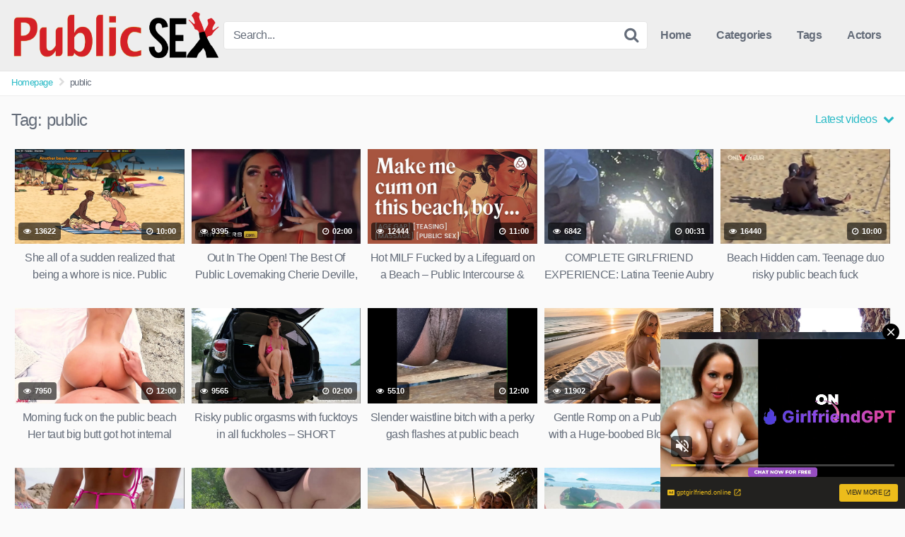

--- FILE ---
content_type: text/html; charset=UTF-8
request_url: https://thetopsexvideo.com/tag/public/page/10/
body_size: 20672
content:
<!DOCTYPE html>


<html lang="en-US" prefix="og: https://ogp.me/ns#">
<head>
<meta charset="UTF-8">
<meta content='width=device-width, initial-scale=1.0, maximum-scale=1.0, user-scalable=0' name='viewport' />
<link rel="profile" href="https://gmpg.org/xfn/11">
<link rel="icon" href="">

<!-- Meta social networks -->

<!-- Temp style -->


<style>
	.post-thumbnail {
		padding-bottom: 56.25%;
	}

	.post-thumbnail .wpst-trailer,
	.post-thumbnail img {
		object-fit: fill;
	}


        .site-title a {
        font-family: Open Sans;
        font-size: 36px;
    }
    .site-branding .logo img {
        max-width: 300px;
        max-height: 120px;
        margin-top: 0px;
        margin-left: 0px;
    }
    a,
    .site-title a i,
    .thumb-block:hover .rating-bar i,
    .categories-list .thumb-block:hover .entry-header .cat-title:before,
    .required,
    .top-bar i:hover,
    #site-navigation > ul > li:hover > a,
    #site-navigation > ul > li:focus > a,
    #site-navigation > ul > li.current_page_item > a,
    #site-navigation > ul > li.current-menu-item > a,
    #site-navigation ul ul li a:hover,
    #filters .filters-select:after,
    .morelink i,
    .site-branding .header-search input#searchsubmit:hover,
    #filters .filters-select,
    #filters .filters-options span:hover a,
    a.tag-cloud-link:hover,
    .template-actors li a:hover,
    .video-tags a.label:hover,
    a.tag-cloud-link:focus,
    .template-actors li a:focus,
    .video-tags a.label:focus,
    .main-navigation li.my-area i,
    .thumb-block:hover .photos-count i
    .more-videos {
        color: #29BAC6;
    }
    button,
    .button,
    input[type="button"],
    input[type="reset"],
    /*input[type="submit"],*/
    .label
    body #filters .label.secondary.active,
    .label.secondary:hover,
    .widget_categories ul li a:hover,
    .comment-reply-link,
    span.post-like a.disabled:hover,
    .sharing-buttons i:hover {
        border-color: #29BAC6!important;
        background-color: #29BAC6!important;
    }
    .rating-bar-meter,
    .vjs-play-progress,
    .bx-wrapper .bx-controls-direction a {
        background-color: #29BAC6!important;
    }
    #video-tabs button.tab-link.active,
    .title-block,
    .widget-title,
    .page-title,
    .page .entry-title,
    .comments-title,
    .comment-reply-title,
    .morelink:hover,
    input[type="text"]:focus,
    input[type="email"]:focus,
    input[type="url"]:focus,
    input[type="password"]:focus,
    input[type="search"]:focus,
    input[type="number"]:focus,
    input[type="tel"]:focus,
    input[type="range"]:focus,
    input[type="date"]:focus,
    input[type="month"]:focus,
    input[type="week"]:focus,
    input[type="time"]:focus,
    input[type="datetime"]:focus,
    input[type="datetime-local"]:focus,
    input[type="color"]:focus,
    textarea:focus,
    .thumb-block:hover .post-thumbnail img,
    .no-thumb:hover,
    a.tag-cloud-link:hover,
    .template-actors li a:hover,
    .video-tags a.label:hover {
        border-color: #29BAC6!important;
    }

    .logo-watermark-img {
        max-width: px;
    }

     
    .thumb-block .inner-border::after {
        -webkit-box-shadow: inset 0px 0px 0px 0px #29BAC6;
        -moz-box-shadow: inset 0px 0px 0px 0px #29BAC6;
        box-shadow: inset 0px 0px 0px 0px #29BAC6;
    }
    .thumb-block .inner-border:hover::after {
        -webkit-box-shadow: inset 0px 0px 0px 3px #29BAC6;
        -moz-box-shadow: inset 0px 0px 0px 3px #29BAC6;
        box-shadow: inset 0px 0px 0px 3px #29BAC6;
    }

    /* Small desktops ----------- */
    @media only screen  and (min-width : 64.001em) and (max-width : 84em) {
        #main .thumb-block {
            width: 20%!important;
        }
    }

    /* Desktops and laptops ----------- */
    @media only screen  and (min-width : 84.001em) {
        #main .thumb-block {
            width: 20%!important;
        }
    }

</style>

<!-- Google Analytics -->

<!-- Meta Verification -->


<!-- Search Engine Optimization by Rank Math - https://rankmath.com/ -->
<title>public &mdash; thetopsexvideo.com</title>
<meta name="robots" content="follow, noindex"/>
<meta property="og:locale" content="en_US" />
<meta property="og:type" content="article" />
<meta property="og:title" content="public &mdash; thetopsexvideo.com" />
<meta property="og:url" content="https://thetopsexvideo.com/tag/public/page/10/" />
<meta property="og:site_name" content="thetopsexvideo.com" />
<meta name="twitter:card" content="summary_large_image" />
<meta name="twitter:title" content="public &mdash; thetopsexvideo.com" />
<meta name="twitter:label1" content="Videos" />
<meta name="twitter:data1" content="7993" />
<script type="application/ld+json" class="rank-math-schema">{"@context":"https://schema.org","@graph":[{"@type":"Person","@id":"https://thetopsexvideo.com/#person","name":"topsexvideo"},{"@type":"WebSite","@id":"https://thetopsexvideo.com/#website","url":"https://thetopsexvideo.com","name":"topsexvideo","publisher":{"@id":"https://thetopsexvideo.com/#person"},"inLanguage":"en-US"},{"@type":"CollectionPage","@id":"https://thetopsexvideo.com/tag/public/page/10/#webpage","url":"https://thetopsexvideo.com/tag/public/page/10/","name":"public &mdash; thetopsexvideo.com","isPartOf":{"@id":"https://thetopsexvideo.com/#website"},"inLanguage":"en-US"}]}</script>
<!-- /Rank Math WordPress SEO plugin -->

<link rel="alternate" type="application/rss+xml" title="thetopsexvideo.com &raquo; Feed" href="https://thetopsexvideo.com/feed/" />
<link rel="alternate" type="application/rss+xml" title="thetopsexvideo.com &raquo; Comments Feed" href="https://thetopsexvideo.com/comments/feed/" />
<link rel="alternate" type="application/rss+xml" title="thetopsexvideo.com &raquo; public Tag Feed" href="https://thetopsexvideo.com/tag/public/feed/" />
<style id='wp-img-auto-sizes-contain-inline-css' type='text/css'>
img:is([sizes=auto i],[sizes^="auto," i]){contain-intrinsic-size:3000px 1500px}
/*# sourceURL=wp-img-auto-sizes-contain-inline-css */
</style>
<style id='wp-emoji-styles-inline-css' type='text/css'>

	img.wp-smiley, img.emoji {
		display: inline !important;
		border: none !important;
		box-shadow: none !important;
		height: 1em !important;
		width: 1em !important;
		margin: 0 0.07em !important;
		vertical-align: -0.1em !important;
		background: none !important;
		padding: 0 !important;
	}
/*# sourceURL=wp-emoji-styles-inline-css */
</style>
<style id='wp-block-library-inline-css' type='text/css'>
:root{--wp-block-synced-color:#7a00df;--wp-block-synced-color--rgb:122,0,223;--wp-bound-block-color:var(--wp-block-synced-color);--wp-editor-canvas-background:#ddd;--wp-admin-theme-color:#007cba;--wp-admin-theme-color--rgb:0,124,186;--wp-admin-theme-color-darker-10:#006ba1;--wp-admin-theme-color-darker-10--rgb:0,107,160.5;--wp-admin-theme-color-darker-20:#005a87;--wp-admin-theme-color-darker-20--rgb:0,90,135;--wp-admin-border-width-focus:2px}@media (min-resolution:192dpi){:root{--wp-admin-border-width-focus:1.5px}}.wp-element-button{cursor:pointer}:root .has-very-light-gray-background-color{background-color:#eee}:root .has-very-dark-gray-background-color{background-color:#313131}:root .has-very-light-gray-color{color:#eee}:root .has-very-dark-gray-color{color:#313131}:root .has-vivid-green-cyan-to-vivid-cyan-blue-gradient-background{background:linear-gradient(135deg,#00d084,#0693e3)}:root .has-purple-crush-gradient-background{background:linear-gradient(135deg,#34e2e4,#4721fb 50%,#ab1dfe)}:root .has-hazy-dawn-gradient-background{background:linear-gradient(135deg,#faaca8,#dad0ec)}:root .has-subdued-olive-gradient-background{background:linear-gradient(135deg,#fafae1,#67a671)}:root .has-atomic-cream-gradient-background{background:linear-gradient(135deg,#fdd79a,#004a59)}:root .has-nightshade-gradient-background{background:linear-gradient(135deg,#330968,#31cdcf)}:root .has-midnight-gradient-background{background:linear-gradient(135deg,#020381,#2874fc)}:root{--wp--preset--font-size--normal:16px;--wp--preset--font-size--huge:42px}.has-regular-font-size{font-size:1em}.has-larger-font-size{font-size:2.625em}.has-normal-font-size{font-size:var(--wp--preset--font-size--normal)}.has-huge-font-size{font-size:var(--wp--preset--font-size--huge)}.has-text-align-center{text-align:center}.has-text-align-left{text-align:left}.has-text-align-right{text-align:right}.has-fit-text{white-space:nowrap!important}#end-resizable-editor-section{display:none}.aligncenter{clear:both}.items-justified-left{justify-content:flex-start}.items-justified-center{justify-content:center}.items-justified-right{justify-content:flex-end}.items-justified-space-between{justify-content:space-between}.screen-reader-text{border:0;clip-path:inset(50%);height:1px;margin:-1px;overflow:hidden;padding:0;position:absolute;width:1px;word-wrap:normal!important}.screen-reader-text:focus{background-color:#ddd;clip-path:none;color:#444;display:block;font-size:1em;height:auto;left:5px;line-height:normal;padding:15px 23px 14px;text-decoration:none;top:5px;width:auto;z-index:100000}html :where(.has-border-color){border-style:solid}html :where([style*=border-top-color]){border-top-style:solid}html :where([style*=border-right-color]){border-right-style:solid}html :where([style*=border-bottom-color]){border-bottom-style:solid}html :where([style*=border-left-color]){border-left-style:solid}html :where([style*=border-width]){border-style:solid}html :where([style*=border-top-width]){border-top-style:solid}html :where([style*=border-right-width]){border-right-style:solid}html :where([style*=border-bottom-width]){border-bottom-style:solid}html :where([style*=border-left-width]){border-left-style:solid}html :where(img[class*=wp-image-]){height:auto;max-width:100%}:where(figure){margin:0 0 1em}html :where(.is-position-sticky){--wp-admin--admin-bar--position-offset:var(--wp-admin--admin-bar--height,0px)}@media screen and (max-width:600px){html :where(.is-position-sticky){--wp-admin--admin-bar--position-offset:0px}}

/*# sourceURL=wp-block-library-inline-css */
</style><style id='global-styles-inline-css' type='text/css'>
:root{--wp--preset--aspect-ratio--square: 1;--wp--preset--aspect-ratio--4-3: 4/3;--wp--preset--aspect-ratio--3-4: 3/4;--wp--preset--aspect-ratio--3-2: 3/2;--wp--preset--aspect-ratio--2-3: 2/3;--wp--preset--aspect-ratio--16-9: 16/9;--wp--preset--aspect-ratio--9-16: 9/16;--wp--preset--color--black: #000000;--wp--preset--color--cyan-bluish-gray: #abb8c3;--wp--preset--color--white: #ffffff;--wp--preset--color--pale-pink: #f78da7;--wp--preset--color--vivid-red: #cf2e2e;--wp--preset--color--luminous-vivid-orange: #ff6900;--wp--preset--color--luminous-vivid-amber: #fcb900;--wp--preset--color--light-green-cyan: #7bdcb5;--wp--preset--color--vivid-green-cyan: #00d084;--wp--preset--color--pale-cyan-blue: #8ed1fc;--wp--preset--color--vivid-cyan-blue: #0693e3;--wp--preset--color--vivid-purple: #9b51e0;--wp--preset--gradient--vivid-cyan-blue-to-vivid-purple: linear-gradient(135deg,rgb(6,147,227) 0%,rgb(155,81,224) 100%);--wp--preset--gradient--light-green-cyan-to-vivid-green-cyan: linear-gradient(135deg,rgb(122,220,180) 0%,rgb(0,208,130) 100%);--wp--preset--gradient--luminous-vivid-amber-to-luminous-vivid-orange: linear-gradient(135deg,rgb(252,185,0) 0%,rgb(255,105,0) 100%);--wp--preset--gradient--luminous-vivid-orange-to-vivid-red: linear-gradient(135deg,rgb(255,105,0) 0%,rgb(207,46,46) 100%);--wp--preset--gradient--very-light-gray-to-cyan-bluish-gray: linear-gradient(135deg,rgb(238,238,238) 0%,rgb(169,184,195) 100%);--wp--preset--gradient--cool-to-warm-spectrum: linear-gradient(135deg,rgb(74,234,220) 0%,rgb(151,120,209) 20%,rgb(207,42,186) 40%,rgb(238,44,130) 60%,rgb(251,105,98) 80%,rgb(254,248,76) 100%);--wp--preset--gradient--blush-light-purple: linear-gradient(135deg,rgb(255,206,236) 0%,rgb(152,150,240) 100%);--wp--preset--gradient--blush-bordeaux: linear-gradient(135deg,rgb(254,205,165) 0%,rgb(254,45,45) 50%,rgb(107,0,62) 100%);--wp--preset--gradient--luminous-dusk: linear-gradient(135deg,rgb(255,203,112) 0%,rgb(199,81,192) 50%,rgb(65,88,208) 100%);--wp--preset--gradient--pale-ocean: linear-gradient(135deg,rgb(255,245,203) 0%,rgb(182,227,212) 50%,rgb(51,167,181) 100%);--wp--preset--gradient--electric-grass: linear-gradient(135deg,rgb(202,248,128) 0%,rgb(113,206,126) 100%);--wp--preset--gradient--midnight: linear-gradient(135deg,rgb(2,3,129) 0%,rgb(40,116,252) 100%);--wp--preset--font-size--small: 13px;--wp--preset--font-size--medium: 20px;--wp--preset--font-size--large: 36px;--wp--preset--font-size--x-large: 42px;--wp--preset--spacing--20: 0.44rem;--wp--preset--spacing--30: 0.67rem;--wp--preset--spacing--40: 1rem;--wp--preset--spacing--50: 1.5rem;--wp--preset--spacing--60: 2.25rem;--wp--preset--spacing--70: 3.38rem;--wp--preset--spacing--80: 5.06rem;--wp--preset--shadow--natural: 6px 6px 9px rgba(0, 0, 0, 0.2);--wp--preset--shadow--deep: 12px 12px 50px rgba(0, 0, 0, 0.4);--wp--preset--shadow--sharp: 6px 6px 0px rgba(0, 0, 0, 0.2);--wp--preset--shadow--outlined: 6px 6px 0px -3px rgb(255, 255, 255), 6px 6px rgb(0, 0, 0);--wp--preset--shadow--crisp: 6px 6px 0px rgb(0, 0, 0);}:where(.is-layout-flex){gap: 0.5em;}:where(.is-layout-grid){gap: 0.5em;}body .is-layout-flex{display: flex;}.is-layout-flex{flex-wrap: wrap;align-items: center;}.is-layout-flex > :is(*, div){margin: 0;}body .is-layout-grid{display: grid;}.is-layout-grid > :is(*, div){margin: 0;}:where(.wp-block-columns.is-layout-flex){gap: 2em;}:where(.wp-block-columns.is-layout-grid){gap: 2em;}:where(.wp-block-post-template.is-layout-flex){gap: 1.25em;}:where(.wp-block-post-template.is-layout-grid){gap: 1.25em;}.has-black-color{color: var(--wp--preset--color--black) !important;}.has-cyan-bluish-gray-color{color: var(--wp--preset--color--cyan-bluish-gray) !important;}.has-white-color{color: var(--wp--preset--color--white) !important;}.has-pale-pink-color{color: var(--wp--preset--color--pale-pink) !important;}.has-vivid-red-color{color: var(--wp--preset--color--vivid-red) !important;}.has-luminous-vivid-orange-color{color: var(--wp--preset--color--luminous-vivid-orange) !important;}.has-luminous-vivid-amber-color{color: var(--wp--preset--color--luminous-vivid-amber) !important;}.has-light-green-cyan-color{color: var(--wp--preset--color--light-green-cyan) !important;}.has-vivid-green-cyan-color{color: var(--wp--preset--color--vivid-green-cyan) !important;}.has-pale-cyan-blue-color{color: var(--wp--preset--color--pale-cyan-blue) !important;}.has-vivid-cyan-blue-color{color: var(--wp--preset--color--vivid-cyan-blue) !important;}.has-vivid-purple-color{color: var(--wp--preset--color--vivid-purple) !important;}.has-black-background-color{background-color: var(--wp--preset--color--black) !important;}.has-cyan-bluish-gray-background-color{background-color: var(--wp--preset--color--cyan-bluish-gray) !important;}.has-white-background-color{background-color: var(--wp--preset--color--white) !important;}.has-pale-pink-background-color{background-color: var(--wp--preset--color--pale-pink) !important;}.has-vivid-red-background-color{background-color: var(--wp--preset--color--vivid-red) !important;}.has-luminous-vivid-orange-background-color{background-color: var(--wp--preset--color--luminous-vivid-orange) !important;}.has-luminous-vivid-amber-background-color{background-color: var(--wp--preset--color--luminous-vivid-amber) !important;}.has-light-green-cyan-background-color{background-color: var(--wp--preset--color--light-green-cyan) !important;}.has-vivid-green-cyan-background-color{background-color: var(--wp--preset--color--vivid-green-cyan) !important;}.has-pale-cyan-blue-background-color{background-color: var(--wp--preset--color--pale-cyan-blue) !important;}.has-vivid-cyan-blue-background-color{background-color: var(--wp--preset--color--vivid-cyan-blue) !important;}.has-vivid-purple-background-color{background-color: var(--wp--preset--color--vivid-purple) !important;}.has-black-border-color{border-color: var(--wp--preset--color--black) !important;}.has-cyan-bluish-gray-border-color{border-color: var(--wp--preset--color--cyan-bluish-gray) !important;}.has-white-border-color{border-color: var(--wp--preset--color--white) !important;}.has-pale-pink-border-color{border-color: var(--wp--preset--color--pale-pink) !important;}.has-vivid-red-border-color{border-color: var(--wp--preset--color--vivid-red) !important;}.has-luminous-vivid-orange-border-color{border-color: var(--wp--preset--color--luminous-vivid-orange) !important;}.has-luminous-vivid-amber-border-color{border-color: var(--wp--preset--color--luminous-vivid-amber) !important;}.has-light-green-cyan-border-color{border-color: var(--wp--preset--color--light-green-cyan) !important;}.has-vivid-green-cyan-border-color{border-color: var(--wp--preset--color--vivid-green-cyan) !important;}.has-pale-cyan-blue-border-color{border-color: var(--wp--preset--color--pale-cyan-blue) !important;}.has-vivid-cyan-blue-border-color{border-color: var(--wp--preset--color--vivid-cyan-blue) !important;}.has-vivid-purple-border-color{border-color: var(--wp--preset--color--vivid-purple) !important;}.has-vivid-cyan-blue-to-vivid-purple-gradient-background{background: var(--wp--preset--gradient--vivid-cyan-blue-to-vivid-purple) !important;}.has-light-green-cyan-to-vivid-green-cyan-gradient-background{background: var(--wp--preset--gradient--light-green-cyan-to-vivid-green-cyan) !important;}.has-luminous-vivid-amber-to-luminous-vivid-orange-gradient-background{background: var(--wp--preset--gradient--luminous-vivid-amber-to-luminous-vivid-orange) !important;}.has-luminous-vivid-orange-to-vivid-red-gradient-background{background: var(--wp--preset--gradient--luminous-vivid-orange-to-vivid-red) !important;}.has-very-light-gray-to-cyan-bluish-gray-gradient-background{background: var(--wp--preset--gradient--very-light-gray-to-cyan-bluish-gray) !important;}.has-cool-to-warm-spectrum-gradient-background{background: var(--wp--preset--gradient--cool-to-warm-spectrum) !important;}.has-blush-light-purple-gradient-background{background: var(--wp--preset--gradient--blush-light-purple) !important;}.has-blush-bordeaux-gradient-background{background: var(--wp--preset--gradient--blush-bordeaux) !important;}.has-luminous-dusk-gradient-background{background: var(--wp--preset--gradient--luminous-dusk) !important;}.has-pale-ocean-gradient-background{background: var(--wp--preset--gradient--pale-ocean) !important;}.has-electric-grass-gradient-background{background: var(--wp--preset--gradient--electric-grass) !important;}.has-midnight-gradient-background{background: var(--wp--preset--gradient--midnight) !important;}.has-small-font-size{font-size: var(--wp--preset--font-size--small) !important;}.has-medium-font-size{font-size: var(--wp--preset--font-size--medium) !important;}.has-large-font-size{font-size: var(--wp--preset--font-size--large) !important;}.has-x-large-font-size{font-size: var(--wp--preset--font-size--x-large) !important;}
/*# sourceURL=global-styles-inline-css */
</style>

<style id='classic-theme-styles-inline-css' type='text/css'>
/*! This file is auto-generated */
.wp-block-button__link{color:#fff;background-color:#32373c;border-radius:9999px;box-shadow:none;text-decoration:none;padding:calc(.667em + 2px) calc(1.333em + 2px);font-size:1.125em}.wp-block-file__button{background:#32373c;color:#fff;text-decoration:none}
/*# sourceURL=/wp-includes/css/classic-themes.min.css */
</style>
<link rel='stylesheet' id='wpst-font-awesome-css' href='https://thetopsexvideo.com/wp-content/themes/kingtube/assets/stylesheets/font-awesome/css/font-awesome.min.css?ver=4.7.0' type='text/css' media='all' />
<link rel='stylesheet' id='wpst-style-css' href='https://thetopsexvideo.com/wp-content/themes/kingtube/style.css?ver=1.3.11.1731303582' type='text/css' media='all' />
<script type="text/javascript" src="https://thetopsexvideo.com/wp-includes/js/jquery/jquery.min.js?ver=3.7.1" id="jquery-core-js"></script>
<script type="text/javascript" src="https://thetopsexvideo.com/wp-includes/js/jquery/jquery-migrate.min.js?ver=3.4.1" id="jquery-migrate-js"></script>
<link rel="https://api.w.org/" href="https://thetopsexvideo.com/wp-json/" /><link rel="alternate" title="JSON" type="application/json" href="https://thetopsexvideo.com/wp-json/wp/v2/tags/125" /><link rel="EditURI" type="application/rsd+xml" title="RSD" href="https://thetopsexvideo.com/xmlrpc.php?rsd" />
<meta name="generator" content="WordPress 6.9" />
<!-- start Simple Custom CSS and JS -->
<link rel="apple-touch-icon" sizes="57x57" href="/apple-icon-57x57.png">
<link rel="apple-touch-icon" sizes="60x60" href="/apple-icon-60x60.png">
<link rel="apple-touch-icon" sizes="72x72" href="/apple-icon-72x72.png">
<link rel="apple-touch-icon" sizes="76x76" href="/apple-icon-76x76.png">
<link rel="apple-touch-icon" sizes="114x114" href="/apple-icon-114x114.png">
<link rel="apple-touch-icon" sizes="120x120" href="/apple-icon-120x120.png">
<link rel="apple-touch-icon" sizes="144x144" href="/apple-icon-144x144.png">
<link rel="apple-touch-icon" sizes="152x152" href="/apple-icon-152x152.png">
<link rel="apple-touch-icon" sizes="180x180" href="/apple-icon-180x180.png">
<link rel="icon" type="image/png" sizes="192x192"  href="/android-icon-192x192.png">
<link rel="icon" type="image/png" sizes="32x32" href="/favicon-32x32.png">
<link rel="icon" type="image/png" sizes="96x96" href="/favicon-96x96.png">
<link rel="icon" type="image/png" sizes="16x16" href="/favicon-16x16.png">
<link rel="manifest" href="/manifest.json">
<meta name="msapplication-TileColor" content="#ffffff">
<meta name="msapplication-TileImage" content="/ms-icon-144x144.png">
<meta name="theme-color" content="#ffffff"><!-- end Simple Custom CSS and JS -->
<!-- start Simple Custom CSS and JS -->
<script type="text/javascript">
function getquery(n) {
    var half = location.search.split(n+'=')[1];
    return half ? decodeURIComponent(half.split('&')[0]):null;
}
 
function te3_js_tracking() {
    // parameters to be changed
    var domain = 'thetopsexvideo.com/te/'; // domain with TE3 dir, e.g. domain.com/te3/
 
    var docref = parent.document.referrer;
    var ref= getquery('ref');
    var rnd = Math.floor(Math.random() * 99999999);
 
    if(!docref) docref='none';
    if(!ref) ref='';
 
    docref=encodeURIComponent(docref);
    //document.write('<div style=\"display: none;\"><img src=\"http://'+domain+'in.php?p=default&ref='+ref+'&rnd='+rnd+'&rImg=1&refremote='+docref+'\" width=\"1\" height=\"1\" border=\"0\"></div>');
 
    var img = document.createElement('img');
    img.setAttribute('src', 'https://'+domain+'in.php?p=default&ref='+ref+'&rnd='+rnd+'&rImg=1&refremote='+docref);
    img.setAttribute('width', '1');
    img.setAttribute('height', '1');
    img.setAttribute('border', '0');
 
    var elem = document.createElement('div');
    elem.style.cssText = 'display: none;';
    elem.appendChild(img);
    document.body.appendChild(elem);
}
document.addEventListener("DOMContentLoaded", function(event) {
te3_js_tracking();
});</script>
<!-- end Simple Custom CSS and JS -->
<!-- start Simple Custom CSS and JS -->
<script type="text/javascript">
jQuery(document).ready(function(){
jQuery("a").click(function(){
url=jQuery(this).attr('href');
jQuery(this).attr('href','/te/out.php?l=click&u=' + escape(url));
});
});</script>
<!-- end Simple Custom CSS and JS -->
<script type="text/javascript" src="/wispy-queen-a0dd/"></script>
</head>  <body class="archive paged tag tag-public tag-125 paged-10 tag-paged-10 wp-theme-kingtube hfeed"> <div id="page"> 	<a class="skip-link screen-reader-text" href="#content">Skip to content</a>  	<header id="masthead" class="site-header" role="banner"> 		 		<div class="site-branding row"> 			<div class="logo"> 									<a href="https://thetopsexvideo.com/" rel="home" title="thetopsexvideo.com"><img src="https://thetopsexvideo.com/wp-content/uploads/2021/05/public-sex.png" alt="thetopsexvideo.com"></a> 												 			</div> 							<div class="header-search">     <form method="get" id="searchform" action="https://thetopsexvideo.com/">                             <input class="input-group-field" value="Search..." name="s" id="s" onfocus="if (this.value == 'Search...') {this.value = '';}" onblur="if (this.value == '') {this.value = 'Search...';}" type="text" />                          <input class="fa-input" type="submit" id="searchsubmit" value="&#xf002;" />             </form> </div>						<div class="clear"></div>  			<nav id="site-navigation" class="main-navigation" role="navigation"> 				<div id="head-mobile"></div> 				<div class="button-nav"></div>			 				<ul id="menu-main-menu" class="menu"><li id="menu-item-11" class="home-icon menu-item menu-item-type-custom menu-item-object-custom menu-item-home menu-item-11"><a href="https://thetopsexvideo.com">Home</a></li> <li id="menu-item-12" class="cat-icon menu-item menu-item-type-post_type menu-item-object-page menu-item-12"><a href="https://thetopsexvideo.com/categories/">Categories</a></li> <li id="menu-item-13" class="tag-icon menu-item menu-item-type-post_type menu-item-object-page menu-item-13"><a href="https://thetopsexvideo.com/tags/">Tags</a></li> <li id="menu-item-14" class="star-icon menu-item menu-item-type-post_type menu-item-object-page menu-item-14"><a href="https://thetopsexvideo.com/actors/">Actors</a></li> </ul>			</nav><!-- #site-navigation --> 			<div class="clear"></div>  		</div><!-- .site-branding --> 		 		<div class="clear"></div> 		 	</header><!-- #masthead -->  	<div class="breadcrumbs-area"><div class="row"><ul id="breadcrumbs" class="breadcrumbs"><li class="item-home"><a class="bread-link bread-home" href="https://thetopsexvideo.com" title="Homepage">Homepage</a></li><li class="separator separator-home"> <i class="fa fa-chevron-right"></i> </li><li class="item-current item-tag-125 item-tag-public"><strong class="bread-current bread-tag-125 bread-tag-public">public</strong></li></ul></div></div> 	<div id="content" class="site-content row">  		<div id="primary" class="content-area"> 	<main id="main" class="site-main" role="main"> 			<header class="page-header"> 			<h1>Tag: <span>public</span></h1>			    <div id="filters">                 <div class="filters-select">Latest videos            <div class="filters-options">                                                     <span><a class="" href="https://thetopsexvideo.com/tag/public/?filter=latest">Latest videos</a></span>                     <span><a class="" href="https://thetopsexvideo.com/tag/public/?filter=most-viewed">Most viewed videos</a></span>				                     <span><a class="" href="https://thetopsexvideo.com/tag/public/?filter=longest">Longest videos</a></span>				                     <span><a class="" href="https://thetopsexvideo.com/tag/public/?filter=popular">Popular videos</a></span>			                     <span><a class="" href="https://thetopsexvideo.com/tag/public/?filter=random">Random videos</a></span>                             </div>         </div>     </div> 		</header><!-- .page-header --> 		<div> 			<article id="post-226302" 									class="thumb-block post-226302 post type-post status-publish format-video hentry category-nude-on-public tag-nice tag-public tag-public-sex tag-sex tag-whore post_format-post-format-video"> 	<a href="https://thetopsexvideo.com/nude-on-public/she-all-of-a-sudden-realized-that-being-a-whore-is-nice-public-hookup-on-the-subway/" title="She all of a sudden realized that being a whore is nice. Public hookup on the subway">  		<!-- Trailer --> 		 		 			 			<div class="post-thumbnail video-with-trailer"> 							<video class="wpst-trailer" preload="none" muted loop poster="//cdn77-pic.xvideos-cdn.com/videos/thumbs169lll/5e/cb/aa/5ecbaaf0e44c3bdcb65ccd379b090c91/5ecbaaf0e44c3bdcb65ccd379b090c91.15.jpg"> 					<source src="//cdn77-pic.xvideos-cdn.com/videos/videopreview/5e/cb/aa/5ecbaaf0e44c3bdcb65ccd379b090c91_169.mp4" type='video/mp4;' /> 				</video> 													<span class="views"><i class="fa fa-eye"></i> 13622</span>									<span class="duration"><i class="fa fa-clock-o"></i> 10:00</span>			</div>  		 		<header class="entry-header"> 			<span>She all of a sudden realized that being a whore is nice. Public hookup on the subway</span> 		</header><!-- .entry-header --> 	</a> </article><!-- #post-## --> <article id="post-226294" 									class="thumb-block post-226294 post type-post status-publish format-video hentry category-nude-on-public tag-best tag-christina tag-open tag-public tag-public-sex tag-sex post_format-post-format-video actors-ava-koxxx actors-cherie actors-cherie-deville actors-joseline-kelly actors-luna-star actors-molly-jane"> 	<a href="https://thetopsexvideo.com/nude-on-public/out-in-the-open-the-best-of-public-lovemaking-cherie-deville-joseline-kelly-luna-starlet-ava-koxxx-molly-jane-desiree-dulce-christina-delight-brazzers-inject-xvpromo-on-official-site-for-dis/" title="Out In The Open! The Best Of Public Lovemaking Cherie Deville, Joseline Kelly, Luna Starlet, Ava Koxxx, Molly Jane, Desiree Dulce, Christina Delight / Brazzers/ Inject XVPROMO on official site for discount">  		<!-- Trailer --> 		 		 			 			<div class="post-thumbnail video-with-trailer"> 							<video class="wpst-trailer" preload="none" muted loop poster="//cdn77-pic.xvideos-cdn.com/videos/thumbs169lll/56/40/b2/5640b2c32ff1a15eed2270a9cee90602/5640b2c32ff1a15eed2270a9cee90602.1.jpg"> 					<source src="//cdn77-pic.xvideos-cdn.com/videos/videopreview/56/40/b2/5640b2c32ff1a15eed2270a9cee90602_169.mp4" type='video/mp4;' /> 				</video> 													<span class="views"><i class="fa fa-eye"></i> 9395</span>									<span class="duration"><i class="fa fa-clock-o"></i> 02:00</span>			</div>  		 		<header class="entry-header"> 			<span>Out In The Open! The Best Of Public Lovemaking Cherie Deville, Joseline Kelly, Luna Starlet, Ava Koxxx, Molly Jane, Desiree Dulce, Christina Delight / Brazzers/ Inject XVPROMO on official site for discount</span> 		</header><!-- .entry-header --> 	</a> </article><!-- #post-## --> <article id="post-226292" 									class="thumb-block post-226292 post type-post status-publish format-video hentry category-nude-on-public tag-beach tag-erotic tag-fucked tag-hot tag-milf tag-porn tag-public tag-public-sex tag-roleplay tag-sex tag-teasing tag-women post_format-post-format-video"> 	<a href="https://thetopsexvideo.com/nude-on-public/hot-milf-fucked-by-a-lifeguard-on-a-beach-public-intercourse-taunting-asmr-audio-pornography-erotic-audio-roleplay-for-women/" title="Hot MILF Fucked by a Lifeguard on a Beach – Public Intercourse &amp; Taunting &#8211; ASMR Audio Pornography – Erotic Audio Roleplay for Women">  		<!-- Trailer --> 		 		 			 			<div class="post-thumbnail video-with-trailer"> 							<video class="wpst-trailer" preload="none" muted loop poster="//cdn77-pic.xvideos-cdn.com/videos/thumbs169lll/26/3d/bd/263dbd3b53d9a9f6ee91a534e4818a8c/263dbd3b53d9a9f6ee91a534e4818a8c.1.jpg"> 					<source src="//cdn77-pic.xvideos-cdn.com/videos/videopreview/26/3d/bd/263dbd3b53d9a9f6ee91a534e4818a8c_169.mp4" type='video/mp4;' /> 				</video> 													<span class="views"><i class="fa fa-eye"></i> 12444</span>									<span class="duration"><i class="fa fa-clock-o"></i> 11:00</span>			</div>  		 		<header class="entry-header"> 			<span>Hot MILF Fucked by a Lifeguard on a Beach – Public Intercourse &amp; Taunting &#8211; ASMR Audio Pornography – Erotic Audio Roleplay for Women</span> 		</header><!-- .entry-header --> 	</a> </article><!-- #post-## --> <article id="post-226286" 									class="thumb-block post-226286 post type-post status-publish format-video hentry category-nude-on-public tag-girlfriend tag-latina tag-latina-teen tag-load tag-public tag-teen post_format-post-format-video"> 	<a href="https://thetopsexvideo.com/nude-on-public/complete-girlfriend-experience-latina-teenie-aubry-babcock-rodeo-drive-public-washroom-geyser-2/" title="COMPLETE GIRLFRIEND EXPERIENCE: Latina Teenie Aubry Babcock Rodeo Drive Public Washroom Geyser 2">  		<!-- Trailer --> 		 		 			 			<div class="post-thumbnail video-with-trailer"> 							<video class="wpst-trailer" preload="none" muted loop poster="//cdn77-pic.xvideos-cdn.com/videos/thumbs169lll/66/4f/96/664f96118192ad9aa9f790477e038ee8/664f96118192ad9aa9f790477e038ee8.1.jpg"> 					<source src="//cdn77-pic.xvideos-cdn.com/videos/videopreview/66/4f/96/664f96118192ad9aa9f790477e038ee8_169.mp4" type='video/mp4;' /> 				</video> 													<span class="views"><i class="fa fa-eye"></i> 6842</span>									<span class="duration"><i class="fa fa-clock-o"></i> 00:31</span>			</div>  		 		<header class="entry-header"> 			<span>COMPLETE GIRLFRIEND EXPERIENCE: Latina Teenie Aubry Babcock Rodeo Drive Public Washroom Geyser 2</span> 		</header><!-- .entry-header --> 	</a> </article><!-- #post-## --> <article id="post-226264" 									class="thumb-block post-226264 post type-post status-publish format-video hentry category-public-beach-sex tag-beach tag-couple tag-fuck tag-public tag-teen tag-teen-couple tag-voyeur post_format-post-format-video"> 	<a href="https://thetopsexvideo.com/public-beach-sex/beach-hidden-cam-teenage-duo-risky-public-beach-fuck/" title="Beach Hidden cam. Teenage duo risky public beach fuck">  		<!-- Trailer --> 		 		 			 			<div class="post-thumbnail video-with-trailer"> 							<video class="wpst-trailer" preload="none" muted loop poster="//cdn77-pic.xvideos-cdn.com/videos/thumbs169lll/cc/17/34/cc17344fdab856a0bd47a8ed8c315430/cc17344fdab856a0bd47a8ed8c315430.2.jpg"> 					<source src="//cdn77-pic.xvideos-cdn.com/videos/videopreview/cc/17/34/cc17344fdab856a0bd47a8ed8c315430_169.mp4" type='video/mp4;' /> 				</video> 													<span class="views"><i class="fa fa-eye"></i> 16440</span>									<span class="duration"><i class="fa fa-clock-o"></i> 10:00</span>			</div>  		 		<header class="entry-header"> 			<span>Beach Hidden cam. Teenage duo risky public beach fuck</span> 		</header><!-- .entry-header --> 	</a> </article><!-- #post-## --> <article id="post-226260" 									class="thumb-block post-226260 post type-post status-publish format-video hentry category-public-beach-sex tag-ass tag-beach tag-big tag-big-ass tag-creampie tag-fuck tag-hot tag-morning tag-public tag-tight post_format-post-format-video"> 	<a href="https://thetopsexvideo.com/public-beach-sex/morning-fuck-on-the-public-beach-her-taut-big-butt-got-hot-internal-ejaculation-jessijek/" title="Morning fuck on the public beach Her taut big butt got hot internal ejaculation JessiJek">  		<!-- Trailer --> 		 		 			 			<div class="post-thumbnail video-with-trailer"> 							<video class="wpst-trailer" preload="none" muted loop poster="//cdn77-pic.xvideos-cdn.com/videos/thumbs169lll/c7/f6/d8/c7f6d89968dc88c6b9cbc5830051b0eb/c7f6d89968dc88c6b9cbc5830051b0eb.5.jpg"> 					<source src="//cdn77-pic.xvideos-cdn.com/videos/videopreview/c7/f6/d8/c7f6d89968dc88c6b9cbc5830051b0eb_169.mp4" type='video/mp4;' /> 				</video> 													<span class="views"><i class="fa fa-eye"></i> 7950</span>									<span class="duration"><i class="fa fa-clock-o"></i> 12:00</span>			</div>  		 		<header class="entry-header"> 			<span>Morning fuck on the public beach Her taut big butt got hot internal ejaculation JessiJek</span> 		</header><!-- .entry-header --> 	</a> </article><!-- #post-## --> <article id="post-226256" 									class="thumb-block post-226256 post type-post status-publish format-video hentry category-public-beach-sex tag-holes tag-public tag-short tag-toys post_format-post-format-video"> 	<a href="https://thetopsexvideo.com/public-beach-sex/risky-public-orgasms-with-fucktoys-in-all-fuckholes-short-version/" title="Risky public orgasms with fucktoys in all fuckholes &#8211; SHORT VERSION">  		<!-- Trailer --> 		 		 			 			<div class="post-thumbnail video-with-trailer"> 							<video class="wpst-trailer" preload="none" muted loop poster="//cdn77-pic.xvideos-cdn.com/videos/thumbs169lll/c7/13/99/c713995943f03dc9dfc3e1a5fc1d9044/c713995943f03dc9dfc3e1a5fc1d9044.1.jpg"> 					<source src="//cdn77-pic.xvideos-cdn.com/videos/videopreview/c7/13/99/c713995943f03dc9dfc3e1a5fc1d9044_169.mp4" type='video/mp4;' /> 				</video> 													<span class="views"><i class="fa fa-eye"></i> 9565</span>									<span class="duration"><i class="fa fa-clock-o"></i> 02:00</span>			</div>  		 		<header class="entry-header"> 			<span>Risky public orgasms with fucktoys in all fuckholes &#8211; SHORT VERSION</span> 		</header><!-- .entry-header --> 	</a> </article><!-- #post-## --> <article id="post-226250" 									class="thumb-block post-226250 post type-post status-publish format-video hentry category-public-beach-sex tag-beach tag-bitch tag-public tag-puffy tag-puffy-pussy tag-pussy tag-slim post_format-post-format-video"> 	<a href="https://thetopsexvideo.com/public-beach-sex/slender-waistline-bitch-with-a-perky-gash-flashes-at-public-beach/" title="Slender waistline bitch with a perky gash flashes at public beach">  		<!-- Trailer --> 		 		 			 			<div class="post-thumbnail video-with-trailer"> 							<video class="wpst-trailer" preload="none" muted loop poster="//cdn77-pic.xvideos-cdn.com/videos/thumbs169lll/f2/8a/43/f28a43259e7ce7e6dd1e0dc50187c0a7/f28a43259e7ce7e6dd1e0dc50187c0a7.3.jpg"> 					<source src="//cdn77-pic.xvideos-cdn.com/videos/videopreview/f2/8a/43/f28a43259e7ce7e6dd1e0dc50187c0a7_169.mp4" type='video/mp4;' /> 				</video> 													<span class="views"><i class="fa fa-eye"></i> 5510</span>									<span class="duration"><i class="fa fa-clock-o"></i> 12:00</span>			</div>  		 		<header class="entry-header"> 			<span>Slender waistline bitch with a perky gash flashes at public beach</span> 		</header><!-- .entry-header --> 	</a> </article><!-- #post-## --> <article id="post-226248" 									class="thumb-block post-226248 post type-post status-publish format-video hentry category-public-beach-sex tag-beach tag-blonde tag-busty tag-facial tag-public tag-sex post_format-post-format-video"> 	<a href="https://thetopsexvideo.com/public-beach-sex/gentle-romp-on-a-public-beach-with-a-huge-boobed-blonde-and-a-facial-cumshot-ai-generation/" title="Gentle Romp on a Public Beach with a Huge-boobed Blonde and a Facial cumshot &#8211; AI Generation">  		<!-- Trailer --> 		 		 			 			<div class="post-thumbnail video-with-trailer"> 							<video class="wpst-trailer" preload="none" muted loop poster="//cdn77-pic.xvideos-cdn.com/videos/thumbs169lll/1c/fe/68/1cfe681bc2c7d4635541b53dd1ff5ccc/1cfe681bc2c7d4635541b53dd1ff5ccc.12.jpg"> 					<source src="//cdn77-pic.xvideos-cdn.com/videos/videopreview/1c/fe/68/1cfe681bc2c7d4635541b53dd1ff5ccc_169.mp4" type='video/mp4;' /> 				</video> 													<span class="views"><i class="fa fa-eye"></i> 11902</span>									<span class="duration"><i class="fa fa-clock-o"></i> 10:00</span>			</div>  		 		<header class="entry-header"> 			<span>Gentle Romp on a Public Beach with a Huge-boobed Blonde and a Facial cumshot &#8211; AI Generation</span> 		</header><!-- .entry-header --> 	</a> </article><!-- #post-## --> <article id="post-226244" 									class="thumb-block post-226244 post type-post status-publish format-video hentry category-public-beach-sex tag-beach tag-blowjob tag-flashing tag-fucks tag-guy tag-nudist tag-public tag-pussy tag-very post_format-post-format-video"> 	<a href="https://thetopsexvideo.com/public-beach-sex/flashing-my-cunt-in-front-of-a-dude-in-public-naturist-beach-and-he-fucks-me-and-gives-blowjob-its-very-risky-misscreamy/" title="Flashing my cunt in front of a dude in public naturist beach and he FUCKS me and gives BLOWJOB &#8211; It&#8217;s very risky &#8211; MissCreamy">  		<!-- Trailer --> 		 		 			 			<div class="post-thumbnail video-with-trailer"> 							<video class="wpst-trailer" preload="none" muted loop poster="//cdn77-pic.xvideos-cdn.com/videos/thumbs169lll/bb/f8/19/bbf8196b7629bc92400390066a3535f5/bbf8196b7629bc92400390066a3535f5.4.jpg"> 					<source src="//cdn77-pic.xvideos-cdn.com/videos/videopreview/bb/f8/19/bbf8196b7629bc92400390066a3535f5_169.mp4" type='video/mp4;' /> 				</video> 													<span class="views"><i class="fa fa-eye"></i> 12239</span>									<span class="duration"><i class="fa fa-clock-o"></i> 06:00</span>			</div>  		 		<header class="entry-header"> 			<span>Flashing my cunt in front of a dude in public naturist beach and he FUCKS me and gives BLOWJOB &#8211; It&#8217;s very risky &#8211; MissCreamy</span> 		</header><!-- .entry-header --> 	</a> </article><!-- #post-## --> <article id="post-226240" 									class="thumb-block post-226240 post type-post status-publish format-video hentry category-public-beach-sex tag-banana tag-beach tag-public tag-threesome post_format-post-format-video actors-lia"> 	<a href="https://thetopsexvideo.com/public-beach-sex/threesome-on-the-public-beach-lia-lin-papi-rodriguez-benny-banana/" title="Threesome On The Public Beach Lia Lin, Papi Rodriguez, Benny Banana">  		<!-- Trailer --> 		 		 			 			<div class="post-thumbnail video-with-trailer"> 							<video class="wpst-trailer" preload="none" muted loop poster="//cdn77-pic.xvideos-cdn.com/videos/thumbs169lll/52/81/9a/52819a162389e5d5ce483b34a58d7674/52819a162389e5d5ce483b34a58d7674.10.jpg"> 					<source src="//cdn77-pic.xvideos-cdn.com/videos/videopreview/52/81/9a/52819a162389e5d5ce483b34a58d7674_169.mp4" type='video/mp4;' /> 				</video> 													<span class="views"><i class="fa fa-eye"></i> 12224</span>									<span class="duration"><i class="fa fa-clock-o"></i> 05:00</span>			</div>  		 		<header class="entry-header"> 			<span>Threesome On The Public Beach Lia Lin, Papi Rodriguez, Benny Banana</span> 		</header><!-- .entry-header --> 	</a> </article><!-- #post-## --> <article id="post-226226" 									class="thumb-block post-226226 post type-post status-publish format-video hentry category-public-beach-sex tag-beach tag-peeing tag-public tag-skirt tag-under post_format-post-format-video"> 	<a href="https://thetopsexvideo.com/public-beach-sex/pissing-under-a-mini-skirt-on-a-public-beach/" title="Pissing under a mini-skirt on a public beach">  		<!-- Trailer --> 		 		 			 			<div class="post-thumbnail video-with-trailer"> 							<video class="wpst-trailer" preload="none" muted loop poster="//cdn77-pic.xvideos-cdn.com/videos/thumbs169lll/4b/85/c3/4b85c3ae553f75e3c0dee751ebd3f6d7/4b85c3ae553f75e3c0dee751ebd3f6d7.9.jpg"> 					<source src="//cdn77-pic.xvideos-cdn.com/videos/videopreview/4b/85/c3/4b85c3ae553f75e3c0dee751ebd3f6d7_169.mp4" type='video/mp4;' /> 				</video> 													<span class="views"><i class="fa fa-eye"></i> 17423</span>									<span class="duration"><i class="fa fa-clock-o"></i> 10:00</span>			</div>  		 		<header class="entry-header"> 			<span>Pissing under a mini-skirt on a public beach</span> 		</header><!-- .entry-header --> 	</a> </article><!-- #post-## --> <article id="post-226222" 									class="thumb-block post-226222 post type-post status-publish format-video hentry category-public-beach-sex tag-beach tag-blonde tag-busty tag-public tag-sex post_format-post-format-video"> 	<a href="https://thetopsexvideo.com/public-beach-sex/gentle-hook-up-on-a-public-beach-with-a-big-boobed-blonde-ai-generation/" title="Gentle Hook-up on a Public Beach with a Big-boobed Blonde &#8211; AI Generation">  		<!-- Trailer --> 		 		 			 			<div class="post-thumbnail video-with-trailer"> 							<video class="wpst-trailer" preload="none" muted loop poster="//cdn77-pic.xvideos-cdn.com/videos/thumbs169lll/b6/f0/95/b6f095c396da40a826dcd64eaa1df2ac/b6f095c396da40a826dcd64eaa1df2ac.25.jpg"> 					<source src="//cdn77-pic.xvideos-cdn.com/videos/videopreview/b6/f0/95/b6f095c396da40a826dcd64eaa1df2ac_169.mp4" type='video/mp4;' /> 				</video> 													<span class="views"><i class="fa fa-eye"></i> 13671</span>									<span class="duration"><i class="fa fa-clock-o"></i> 11:00</span>			</div>  		 		<header class="entry-header"> 			<span>Gentle Hook-up on a Public Beach with a Big-boobed Blonde &#8211; AI Generation</span> 		</header><!-- .entry-header --> 	</a> </article><!-- #post-## --> <article id="post-226216" 									class="thumb-block post-226216 post type-post status-publish format-video hentry category-public-beach-sex tag-beach tag-lovely tag-pornstar tag-public tag-sucks post_format-post-format-video actors-gia"> 	<a href="https://thetopsexvideo.com/public-beach-sex/welcome-to-miami-pornographic-star-gia-lovely-inhales-louie-smalls-on-a-public-beach-at-kingbbc/" title="Welcome to Miami! Pornographic star Gia Lovely Inhales Louie Smalls on a Public Beach at KingBBC">  		<!-- Trailer --> 		 		 			 			<div class="post-thumbnail video-with-trailer"> 							<video class="wpst-trailer" preload="none" muted loop poster="//cdn77-pic.xvideos-cdn.com/videos/thumbs169lll/ca/e7/0f/cae70f201360756ece974f56e3b8229f/cae70f201360756ece974f56e3b8229f.26.jpg"> 					<source src="//cdn77-pic.xvideos-cdn.com/videos/videopreview/ca/e7/0f/cae70f201360756ece974f56e3b8229f_169.mp4" type='video/mp4;' /> 				</video> 													<span class="views"><i class="fa fa-eye"></i> 14320</span>									<span class="duration"><i class="fa fa-clock-o"></i> 03:00</span>			</div>  		 		<header class="entry-header"> 			<span>Welcome to Miami! Pornographic star Gia Lovely Inhales Louie Smalls on a Public Beach at KingBBC</span> 		</header><!-- .entry-header --> 	</a> </article><!-- #post-## --> <article id="post-226206" 									class="thumb-block post-226206 post type-post status-publish format-video hentry category-public-beach-sex tag-beach tag-public tag-pussy tag-teasing post_format-post-format-video actors-jeny-smith"> 	<a href="https://thetopsexvideo.com/public-beach-sex/jeny-smith-taunting-her-cunt-on-a-public-beach/" title="Jeny Smith taunting her cunt on a public beach">  		<!-- Trailer --> 		 		 			 			<div class="post-thumbnail video-with-trailer"> 							<video class="wpst-trailer" preload="none" muted loop poster="//cdn77-pic.xvideos-cdn.com/videos/thumbs169lll/bb/be/91/bbbe9140e27fff91f95eb31f17d7baca/bbbe9140e27fff91f95eb31f17d7baca.18.jpg"> 					<source src="//cdn77-pic.xvideos-cdn.com/videos/videopreview/bb/be/91/bbbe9140e27fff91f95eb31f17d7baca_169.mp4" type='video/mp4;' /> 				</video> 													<span class="views"><i class="fa fa-eye"></i> 8767</span>									<span class="duration"><i class="fa fa-clock-o"></i> 15:00</span>			</div>  		 		<header class="entry-header"> 			<span>Jeny Smith taunting her cunt on a public beach</span> 		</header><!-- .entry-header --> 	</a> </article><!-- #post-## --> <article id="post-226196" 									class="thumb-block post-226196 post type-post status-publish format-video hentry category-public-beach-sex tag-asian tag-babe tag-beach tag-public tag-skinny post_format-post-format-video"> 	<a href="https://thetopsexvideo.com/public-beach-sex/skinny-asian-babe-msturbates-on-the-public-beach-sanktor/" title="SKINNY ASIAN BABE MSTURBATES ON THE PUBLIC BEACH | SANKTOR">  		<!-- Trailer --> 		 		 			 			<div class="post-thumbnail video-with-trailer"> 							<video class="wpst-trailer" preload="none" muted loop poster="//cdn77-pic.xvideos-cdn.com/videos/thumbs169lll/41/72/11/417211b12ca156a24974e9c40c2ee91f/417211b12ca156a24974e9c40c2ee91f.2.jpg"> 					<source src="//cdn77-pic.xvideos-cdn.com/videos/videopreview/41/72/11/417211b12ca156a24974e9c40c2ee91f_169.mp4" type='video/mp4;' /> 				</video> 													<span class="views"><i class="fa fa-eye"></i> 4099</span>									<span class="duration"><i class="fa fa-clock-o"></i> 00:10</span>			</div>  		 		<header class="entry-header"> 			<span>SKINNY ASIAN BABE MSTURBATES ON THE PUBLIC BEACH | SANKTOR</span> 		</header><!-- .entry-header --> 	</a> </article><!-- #post-## --> <article id="post-226194" 									class="thumb-block post-226194 post type-post status-publish format-video hentry category-public-beach-sex tag-bbc tag-beach tag-big tag-big-tit tag-big-tits tag-nympho tag-public tag-rough tag-sweet tag-tits post_format-post-format-video"> 	<a href="https://thetopsexvideo.com/public-beach-sex/big-tits-sex-addict-eve-sweet-railed-rough-by-bbc-troy-francisco-in-public-beach/" title="Big Tits Sex addict Eve Sweet Railed Rough By BBC Troy Francisco In Public Beach">  		<!-- Trailer --> 		 		 			 			<div class="post-thumbnail video-with-trailer"> 							<video class="wpst-trailer" preload="none" muted loop poster="//cdn77-pic.xvideos-cdn.com/videos/thumbs169lll/79/60/2c/79602cc0ad0c059bfd260b49c7ca045d/79602cc0ad0c059bfd260b49c7ca045d.30.jpg"> 					<source src="//cdn77-pic.xvideos-cdn.com/videos/videopreview/79/60/2c/79602cc0ad0c059bfd260b49c7ca045d_169.mp4" type='video/mp4;' /> 				</video> 													<span class="views"><i class="fa fa-eye"></i> 4399</span>									<span class="duration"><i class="fa fa-clock-o"></i> 10:00</span>			</div>  		 		<header class="entry-header"> 			<span>Big Tits Sex addict Eve Sweet Railed Rough By BBC Troy Francisco In Public Beach</span> 		</header><!-- .entry-header --> 	</a> </article><!-- #post-## --> <article id="post-226192" 									class="thumb-block post-226192 post type-post status-publish format-video hentry category-public-beach-sex tag-ass tag-asshole tag-beach tag-cum tag-public post_format-post-format-video"> 	<a href="https://thetopsexvideo.com/public-beach-sex/he-ripped-my-asshole-on-public-beach-wag-and-jizz-a-lot-in-bootie-jessijek/" title="He Ripped my Asshole on Public Beach Wag and Jizz a Lot in Bootie Jessijek">  		<!-- Trailer --> 		 		 			 			<div class="post-thumbnail video-with-trailer"> 							<video class="wpst-trailer" preload="none" muted loop poster="//cdn77-pic.xvideos-cdn.com/videos/thumbs169lll/02/99/ad/0299ad07146298f72cd39e6578d2a079/0299ad07146298f72cd39e6578d2a079.13.jpg"> 					<source src="//cdn77-pic.xvideos-cdn.com/videos/videopreview/02/99/ad/0299ad07146298f72cd39e6578d2a079_169.mp4" type='video/mp4;' /> 				</video> 													<span class="views"><i class="fa fa-eye"></i> 12990</span>									<span class="duration"><i class="fa fa-clock-o"></i> 14:00</span>			</div>  		 		<header class="entry-header"> 			<span>He Ripped my Asshole on Public Beach Wag and Jizz a Lot in Bootie Jessijek</span> 		</header><!-- .entry-header --> 	</a> </article><!-- #post-## --> <article id="post-226184" 									class="thumb-block post-226184 post type-post status-publish format-video hentry category-public-beach-sex tag-asian tag-babe tag-beach tag-masturbates tag-public tag-skinny post_format-post-format-video"> 	<a href="https://thetopsexvideo.com/public-beach-sex/skinny-asian-babe-masturbates-on-the-public-beach-sanktor/" title="SKINNY ASIAN BABE MASTURBATES ON THE PUBLIC BEACH | SANKTOR">  		<!-- Trailer --> 		 		 			 			<div class="post-thumbnail video-with-trailer"> 							<video class="wpst-trailer" preload="none" muted loop poster="//cdn77-pic.xvideos-cdn.com/videos/thumbs169lll/b0/71/6f/b0716fb9e4802e0688dd57ec1fe22728/b0716fb9e4802e0688dd57ec1fe22728.1.jpg"> 					<source src="//cdn77-pic.xvideos-cdn.com/videos/videopreview/b0/71/6f/b0716fb9e4802e0688dd57ec1fe22728_169.mp4" type='video/mp4;' /> 				</video> 													<span class="views"><i class="fa fa-eye"></i> 8464</span>									<span class="duration"><i class="fa fa-clock-o"></i> 00:34</span>			</div>  		 		<header class="entry-header"> 			<span>SKINNY ASIAN BABE MASTURBATES ON THE PUBLIC BEACH | SANKTOR</span> 		</header><!-- .entry-header --> 	</a> </article><!-- #post-## --> <article id="post-226182" 									class="thumb-block post-226182 post type-post status-publish format-video hentry category-public-beach-sex tag-amateur tag-beach tag-big tag-big-cock tag-caught tag-cock tag-french tag-fucking tag-nude tag-nude-beach tag-public tag-real tag-wife post_format-post-format-video"> 	<a href="https://thetopsexvideo.com/public-beach-sex/strangers-caught-my-wifey-touching-and-fucking-my-big-cock-on-a-public-nude-beach-real-unexperienced-french-misscreamy/" title="Strangers caught my wifey touching and FUCKING my BIG COCK on a public nude beach &#8211; Real unexperienced french &#8211; MissCreamy">  		<!-- Trailer --> 		 		 			 			<div class="post-thumbnail video-with-trailer"> 							<video class="wpst-trailer" preload="none" muted loop poster="//cdn77-pic.xvideos-cdn.com/videos/thumbs169lll/ea/51/84/ea5184ce4c5163c89ee74477063008fb/ea5184ce4c5163c89ee74477063008fb.22.jpg"> 					<source src="//cdn77-pic.xvideos-cdn.com/videos/videopreview/ea/51/84/ea5184ce4c5163c89ee74477063008fb_169.mp4" type='video/mp4;' /> 				</video> 													<span class="views"><i class="fa fa-eye"></i> 15858</span>									<span class="duration"><i class="fa fa-clock-o"></i> 06:00</span>			</div>  		 		<header class="entry-header"> 			<span>Strangers caught my wifey touching and FUCKING my BIG COCK on a public nude beach &#8211; Real unexperienced french &#8211; MissCreamy</span> 		</header><!-- .entry-header --> 	</a> </article><!-- #post-## --> <article id="post-226113" 									class="thumb-block post-226113 post type-post status-publish format-video hentry category-public-park tag-big tag-big-cock tag-brunette tag-cock tag-fucks tag-park tag-public tag-stepdad tag-sucks tag-teen post_format-post-format-video"> 	<a href="https://thetopsexvideo.com/public-park/step-father-philippe-soine-brings-his-dark-haired-teenager-stepdaughter-gabriella-lati-in-public-at-the-park-where-she-fellates-and-wanks-his-big-lollipop-then-fucks/" title="Step-father Philippe Soine brings his dark haired teenager stepdaughter Gabriella Lati in public at the park where she fellates and wanks his big lollipop then fucks">  		<!-- Trailer --> 		 		 			<!-- Thumbnail --> 			<div class="post-thumbnail 							thumbs-rotation" 								data-thumbs='https://cdn77-pic.xnxx-cdn.com/videos/thumbs169xnxx/22/ff/30/22ff308e70a4bf1bb86937847ec35be5/22ff308e70a4bf1bb86937847ec35be5.11.jpg,https://cdn77-pic.xnxx-cdn.com/videos/thumbs169xnxx/22/ff/30/22ff308e70a4bf1bb86937847ec35be5/22ff308e70a4bf1bb86937847ec35be5.12.jpg,https://cdn77-pic.xnxx-cdn.com/videos/thumbs169xnxx/22/ff/30/22ff308e70a4bf1bb86937847ec35be5/22ff308e70a4bf1bb86937847ec35be5.13.jpg,https://cdn77-pic.xnxx-cdn.com/videos/thumbs169xnxx/22/ff/30/22ff308e70a4bf1bb86937847ec35be5/22ff308e70a4bf1bb86937847ec35be5.14.jpg,https://cdn77-pic.xnxx-cdn.com/videos/thumbs169xnxx/22/ff/30/22ff308e70a4bf1bb86937847ec35be5/22ff308e70a4bf1bb86937847ec35be5.15.jpg,https://cdn77-pic.xnxx-cdn.com/videos/thumbs169xnxx/22/ff/30/22ff308e70a4bf1bb86937847ec35be5/22ff308e70a4bf1bb86937847ec35be5.16.jpg,https://cdn77-pic.xnxx-cdn.com/videos/thumbs169xnxx/22/ff/30/22ff308e70a4bf1bb86937847ec35be5/22ff308e70a4bf1bb86937847ec35be5.17.jpg,https://cdn77-pic.xnxx-cdn.com/videos/thumbs169xnxx/22/ff/30/22ff308e70a4bf1bb86937847ec35be5/22ff308e70a4bf1bb86937847ec35be5.18.jpg,https://cdn77-pic.xnxx-cdn.com/videos/thumbs169xnxx/22/ff/30/22ff308e70a4bf1bb86937847ec35be5/22ff308e70a4bf1bb86937847ec35be5.19.jpg'> 								<div class="inner-border"><img data-src="http://cdn77-pic.xnxx-cdn.com/videos/thumbs169xnxx/22/ff/30/22ff308e70a4bf1bb86937847ec35be5/22ff308e70a4bf1bb86937847ec35be5.16.jpg" alt="Step-father Philippe Soine brings his dark haired teenager stepdaughter Gabriella Lati in public at the park where she fellates and wanks his big lollipop then fucks" src="https://thetopsexvideo.com/wp-content/themes/kingtube/assets/img/px.gif"></div>																	<span class="views"><i class="fa fa-eye"></i> 6134</span>									<span class="duration"><i class="fa fa-clock-o"></i> 17:00</span>			</div>  		 		<header class="entry-header"> 			<span>Step-father Philippe Soine brings his dark haired teenager stepdaughter Gabriella Lati in public at the park where she fellates and wanks his big lollipop then fucks</span> 		</header><!-- .entry-header --> 	</a> </article><!-- #post-## --> <article id="post-226109" 									class="thumb-block post-226109 post type-post status-publish format-video hentry category-public-park tag-park tag-public tag-pussy tag-shaved tag-shaved-pussy post_format-post-format-video"> 	<a href="https://thetopsexvideo.com/public-park/beruka-showcasing-her-smoothly-shaven-twat-on-the-public-park/" title="Beruka showcasing her smoothly-shaven twat on the public park">  		<!-- Trailer --> 		 		 			<!-- Thumbnail --> 			<div class="post-thumbnail 							thumbs-rotation" 								data-thumbs='https://cdn77-pic.xnxx-cdn.com/videos/thumbs169xnxx/04/18/c0/0418c0164e01616e847c762e803e26dc/0418c0164e01616e847c762e803e26dc.11.jpg,https://cdn77-pic.xnxx-cdn.com/videos/thumbs169xnxx/04/18/c0/0418c0164e01616e847c762e803e26dc/0418c0164e01616e847c762e803e26dc.12.jpg,https://cdn77-pic.xnxx-cdn.com/videos/thumbs169xnxx/04/18/c0/0418c0164e01616e847c762e803e26dc/0418c0164e01616e847c762e803e26dc.13.jpg,https://cdn77-pic.xnxx-cdn.com/videos/thumbs169xnxx/04/18/c0/0418c0164e01616e847c762e803e26dc/0418c0164e01616e847c762e803e26dc.14.jpg,https://cdn77-pic.xnxx-cdn.com/videos/thumbs169xnxx/04/18/c0/0418c0164e01616e847c762e803e26dc/0418c0164e01616e847c762e803e26dc.15.jpg,https://cdn77-pic.xnxx-cdn.com/videos/thumbs169xnxx/04/18/c0/0418c0164e01616e847c762e803e26dc/0418c0164e01616e847c762e803e26dc.16.jpg,https://cdn77-pic.xnxx-cdn.com/videos/thumbs169xnxx/04/18/c0/0418c0164e01616e847c762e803e26dc/0418c0164e01616e847c762e803e26dc.17.jpg,https://cdn77-pic.xnxx-cdn.com/videos/thumbs169xnxx/04/18/c0/0418c0164e01616e847c762e803e26dc/0418c0164e01616e847c762e803e26dc.18.jpg,https://cdn77-pic.xnxx-cdn.com/videos/thumbs169xnxx/04/18/c0/0418c0164e01616e847c762e803e26dc/0418c0164e01616e847c762e803e26dc.19.jpg'> 								<div class="inner-border"><img data-src="http://cdn77-pic.xnxx-cdn.com/videos/thumbs169xnxx/04/18/c0/0418c0164e01616e847c762e803e26dc/0418c0164e01616e847c762e803e26dc.19.jpg" alt="Beruka showcasing her smoothly-shaven twat on the public park" src="https://thetopsexvideo.com/wp-content/themes/kingtube/assets/img/px.gif"></div>																	<span class="views"><i class="fa fa-eye"></i> 7609</span>									<span class="duration"><i class="fa fa-clock-o"></i> 01:12:00</span>			</div>  		 		<header class="entry-header"> 			<span>Beruka showcasing her smoothly-shaven twat on the public park</span> 		</header><!-- .entry-header --> 	</a> </article><!-- #post-## --> <article id="post-226107" 									class="thumb-block post-226107 post type-post status-publish format-video hentry category-public-park tag-butt-fuck tag-fucking tag-fucking-in-public tag-public post_format-post-format-video actors-emma-butt"> 	<a href="https://thetopsexvideo.com/public-park/emma-butt-fucking-in-public-2/" title="Emma Butt fucking in public">  		<!-- Trailer --> 		 		 			<!-- Thumbnail --> 			<div class="post-thumbnail 							thumbs-rotation" 								data-thumbs='https://cdn77-pic.xnxx-cdn.com/videos/thumbs169xnxx/e4/a7/13/e4a7132d4edd8c8c8616c3d44653e3dd/e4a7132d4edd8c8c8616c3d44653e3dd.1.jpg,https://cdn77-pic.xnxx-cdn.com/videos/thumbs169xnxx/e4/a7/13/e4a7132d4edd8c8c8616c3d44653e3dd/e4a7132d4edd8c8c8616c3d44653e3dd.2.jpg,https://cdn77-pic.xnxx-cdn.com/videos/thumbs169xnxx/e4/a7/13/e4a7132d4edd8c8c8616c3d44653e3dd/e4a7132d4edd8c8c8616c3d44653e3dd.3.jpg,https://cdn77-pic.xnxx-cdn.com/videos/thumbs169xnxx/e4/a7/13/e4a7132d4edd8c8c8616c3d44653e3dd/e4a7132d4edd8c8c8616c3d44653e3dd.4.jpg,https://cdn77-pic.xnxx-cdn.com/videos/thumbs169xnxx/e4/a7/13/e4a7132d4edd8c8c8616c3d44653e3dd/e4a7132d4edd8c8c8616c3d44653e3dd.5.jpg,https://cdn77-pic.xnxx-cdn.com/videos/thumbs169xnxx/e4/a7/13/e4a7132d4edd8c8c8616c3d44653e3dd/e4a7132d4edd8c8c8616c3d44653e3dd.6.jpg,https://cdn77-pic.xnxx-cdn.com/videos/thumbs169xnxx/e4/a7/13/e4a7132d4edd8c8c8616c3d44653e3dd/e4a7132d4edd8c8c8616c3d44653e3dd.7.jpg,https://cdn77-pic.xnxx-cdn.com/videos/thumbs169xnxx/e4/a7/13/e4a7132d4edd8c8c8616c3d44653e3dd/e4a7132d4edd8c8c8616c3d44653e3dd.8.jpg,https://cdn77-pic.xnxx-cdn.com/videos/thumbs169xnxx/e4/a7/13/e4a7132d4edd8c8c8616c3d44653e3dd/e4a7132d4edd8c8c8616c3d44653e3dd.9.jpg'> 								<div class="inner-border"><img data-src="http://cdn77-pic.xnxx-cdn.com/videos/thumbs169xnxx/e4/a7/13/e4a7132d4edd8c8c8616c3d44653e3dd/e4a7132d4edd8c8c8616c3d44653e3dd.3.jpg" alt="Emma Butt fucking in public" src="https://thetopsexvideo.com/wp-content/themes/kingtube/assets/img/px.gif"></div>																	<span class="views"><i class="fa fa-eye"></i> 11483</span>									<span class="duration"><i class="fa fa-clock-o"></i> 17:00</span>			</div>  		 		<header class="entry-header"> 			<span>Emma Butt fucking in public</span> 		</header><!-- .entry-header --> 	</a> </article><!-- #post-## --> <article id="post-226103" 									class="thumb-block post-226103 post type-post status-publish format-video hentry category-public-park tag-park tag-public post_format-post-format-video"> 	<a href="https://thetopsexvideo.com/public-park/among-the-public-park-2/" title="Among The Public Park">  		<!-- Trailer --> 		 		 			<!-- Thumbnail --> 			<div class="post-thumbnail 							thumbs-rotation" 								data-thumbs='https://cdn77-pic.xnxx-cdn.com/videos/thumbs169xnxx/37/92/8d/37928d413545da4206a9fac82f791688/37928d413545da4206a9fac82f791688.11.jpg,https://cdn77-pic.xnxx-cdn.com/videos/thumbs169xnxx/37/92/8d/37928d413545da4206a9fac82f791688/37928d413545da4206a9fac82f791688.12.jpg,https://cdn77-pic.xnxx-cdn.com/videos/thumbs169xnxx/37/92/8d/37928d413545da4206a9fac82f791688/37928d413545da4206a9fac82f791688.13.jpg,https://cdn77-pic.xnxx-cdn.com/videos/thumbs169xnxx/37/92/8d/37928d413545da4206a9fac82f791688/37928d413545da4206a9fac82f791688.14.jpg,https://cdn77-pic.xnxx-cdn.com/videos/thumbs169xnxx/37/92/8d/37928d413545da4206a9fac82f791688/37928d413545da4206a9fac82f791688.15.jpg,https://cdn77-pic.xnxx-cdn.com/videos/thumbs169xnxx/37/92/8d/37928d413545da4206a9fac82f791688/37928d413545da4206a9fac82f791688.16.jpg,https://cdn77-pic.xnxx-cdn.com/videos/thumbs169xnxx/37/92/8d/37928d413545da4206a9fac82f791688/37928d413545da4206a9fac82f791688.17.jpg,https://cdn77-pic.xnxx-cdn.com/videos/thumbs169xnxx/37/92/8d/37928d413545da4206a9fac82f791688/37928d413545da4206a9fac82f791688.18.jpg,https://cdn77-pic.xnxx-cdn.com/videos/thumbs169xnxx/37/92/8d/37928d413545da4206a9fac82f791688/37928d413545da4206a9fac82f791688.19.jpg'> 								<div class="inner-border"><img data-src="http://cdn77-pic.xnxx-cdn.com/videos/thumbs169xnxx/37/92/8d/37928d413545da4206a9fac82f791688/37928d413545da4206a9fac82f791688.11.jpg" alt="Among The Public Park" src="https://thetopsexvideo.com/wp-content/themes/kingtube/assets/img/px.gif"></div>																	<span class="views"><i class="fa fa-eye"></i> 10821</span>									<span class="duration"><i class="fa fa-clock-o"></i> 30:00</span>			</div>  		 		<header class="entry-header"> 			<span>Among The Public Park</span> 		</header><!-- .entry-header --> 	</a> </article><!-- #post-## --> <article id="post-226095" 									class="thumb-block post-226095 post type-post status-publish format-video hentry category-public-park tag-bbc tag-granny tag-loves tag-public post_format-post-format-video"> 	<a href="https://thetopsexvideo.com/public-park/granny-loves-bbc-in-public-2/" title="Granny LOVES BBC.. in PUBLIC">  		<!-- Trailer --> 		 		 			<!-- Thumbnail --> 			<div class="post-thumbnail 							thumbs-rotation" 								data-thumbs='https://cdn77-pic.xnxx-cdn.com/videos/thumbs169xnxx/8a/7b/2c/8a7b2c56be3fe7128447990497d5bfd6/8a7b2c56be3fe7128447990497d5bfd6.11.jpg,https://cdn77-pic.xnxx-cdn.com/videos/thumbs169xnxx/8a/7b/2c/8a7b2c56be3fe7128447990497d5bfd6/8a7b2c56be3fe7128447990497d5bfd6.12.jpg,https://cdn77-pic.xnxx-cdn.com/videos/thumbs169xnxx/8a/7b/2c/8a7b2c56be3fe7128447990497d5bfd6/8a7b2c56be3fe7128447990497d5bfd6.13.jpg,https://cdn77-pic.xnxx-cdn.com/videos/thumbs169xnxx/8a/7b/2c/8a7b2c56be3fe7128447990497d5bfd6/8a7b2c56be3fe7128447990497d5bfd6.14.jpg,https://cdn77-pic.xnxx-cdn.com/videos/thumbs169xnxx/8a/7b/2c/8a7b2c56be3fe7128447990497d5bfd6/8a7b2c56be3fe7128447990497d5bfd6.15.jpg,https://cdn77-pic.xnxx-cdn.com/videos/thumbs169xnxx/8a/7b/2c/8a7b2c56be3fe7128447990497d5bfd6/8a7b2c56be3fe7128447990497d5bfd6.16.jpg,https://cdn77-pic.xnxx-cdn.com/videos/thumbs169xnxx/8a/7b/2c/8a7b2c56be3fe7128447990497d5bfd6/8a7b2c56be3fe7128447990497d5bfd6.17.jpg,https://cdn77-pic.xnxx-cdn.com/videos/thumbs169xnxx/8a/7b/2c/8a7b2c56be3fe7128447990497d5bfd6/8a7b2c56be3fe7128447990497d5bfd6.18.jpg,https://cdn77-pic.xnxx-cdn.com/videos/thumbs169xnxx/8a/7b/2c/8a7b2c56be3fe7128447990497d5bfd6/8a7b2c56be3fe7128447990497d5bfd6.19.jpg'> 								<div class="inner-border"><img data-src="http://cdn77-pic.xnxx-cdn.com/videos/thumbs169xnxx/8a/7b/2c/8a7b2c56be3fe7128447990497d5bfd6/8a7b2c56be3fe7128447990497d5bfd6.10.jpg" alt="Granny LOVES BBC.. in PUBLIC" src="https://thetopsexvideo.com/wp-content/themes/kingtube/assets/img/px.gif"></div>																	<span class="views"><i class="fa fa-eye"></i> 14505</span>									<span class="duration"><i class="fa fa-clock-o"></i> 16:00</span>			</div>  		 		<header class="entry-header"> 			<span>Granny LOVES BBC.. in PUBLIC</span> 		</header><!-- .entry-header --> 	</a> </article><!-- #post-## --> <article id="post-226089" 									class="thumb-block post-226089 post type-post status-publish format-video hentry category-public-park tag-public post_format-post-format-video actors-kiss"> 	<a href="https://thetopsexvideo.com/public-park/public-smooch/" title="public smooch">  		<!-- Trailer --> 		 		 			<!-- Thumbnail --> 			<div class="post-thumbnail 							thumbs-rotation" 								data-thumbs='https://cdn77-pic.xnxx-cdn.com/videos/thumbs169xnxx/5b/3e/d0/5b3ed0d56df528938833eac88c9e8e25-2/5b3ed0d56df528938833eac88c9e8e25.11.jpg,https://cdn77-pic.xnxx-cdn.com/videos/thumbs169xnxx/5b/3e/d0/5b3ed0d56df528938833eac88c9e8e25-2/5b3ed0d56df528938833eac88c9e8e25.12.jpg,https://cdn77-pic.xnxx-cdn.com/videos/thumbs169xnxx/5b/3e/d0/5b3ed0d56df528938833eac88c9e8e25-2/5b3ed0d56df528938833eac88c9e8e25.13.jpg,https://cdn77-pic.xnxx-cdn.com/videos/thumbs169xnxx/5b/3e/d0/5b3ed0d56df528938833eac88c9e8e25-2/5b3ed0d56df528938833eac88c9e8e25.14.jpg,https://cdn77-pic.xnxx-cdn.com/videos/thumbs169xnxx/5b/3e/d0/5b3ed0d56df528938833eac88c9e8e25-2/5b3ed0d56df528938833eac88c9e8e25.15.jpg,https://cdn77-pic.xnxx-cdn.com/videos/thumbs169xnxx/5b/3e/d0/5b3ed0d56df528938833eac88c9e8e25-2/5b3ed0d56df528938833eac88c9e8e25.16.jpg,https://cdn77-pic.xnxx-cdn.com/videos/thumbs169xnxx/5b/3e/d0/5b3ed0d56df528938833eac88c9e8e25-2/5b3ed0d56df528938833eac88c9e8e25.17.jpg,https://cdn77-pic.xnxx-cdn.com/videos/thumbs169xnxx/5b/3e/d0/5b3ed0d56df528938833eac88c9e8e25-2/5b3ed0d56df528938833eac88c9e8e25.18.jpg,https://cdn77-pic.xnxx-cdn.com/videos/thumbs169xnxx/5b/3e/d0/5b3ed0d56df528938833eac88c9e8e25-2/5b3ed0d56df528938833eac88c9e8e25.19.jpg'> 								<div class="inner-border"><img data-src="http://cdn77-pic.xnxx-cdn.com/videos/thumbs169xnxx/5b/3e/d0/5b3ed0d56df528938833eac88c9e8e25-2/5b3ed0d56df528938833eac88c9e8e25.12.jpg" alt="public smooch" src="https://thetopsexvideo.com/wp-content/themes/kingtube/assets/img/px.gif"></div>																	<span class="views"><i class="fa fa-eye"></i> 9089</span>									<span class="duration"><i class="fa fa-clock-o"></i> 01:20:20</span>			</div>  		 		<header class="entry-header"> 			<span>public smooch</span> 		</header><!-- .entry-header --> 	</a> </article><!-- #post-## --> <article id="post-226087" 									class="thumb-block post-226087 post type-post status-publish format-video hentry category-public-park tag-blowjob tag-creampie tag-great tag-pov tag-pov-blowjob tag-public post_format-post-format-video"> 	<a href="https://thetopsexvideo.com/public-park/public-internal-ejaculation-and-excellent-point-of-view-bj/" title="public internal ejaculation and excellent point of view bj">  		<!-- Trailer --> 		 		 			<!-- Thumbnail --> 			<div class="post-thumbnail 							thumbs-rotation" 								data-thumbs='https://cdn77-pic.xnxx-cdn.com/videos/thumbs169xnxx/96/25/f6/9625f663bb4aecf4f07ea0f6c00b345f/9625f663bb4aecf4f07ea0f6c00b345f.21.jpg,https://cdn77-pic.xnxx-cdn.com/videos/thumbs169xnxx/96/25/f6/9625f663bb4aecf4f07ea0f6c00b345f/9625f663bb4aecf4f07ea0f6c00b345f.22.jpg,https://cdn77-pic.xnxx-cdn.com/videos/thumbs169xnxx/96/25/f6/9625f663bb4aecf4f07ea0f6c00b345f/9625f663bb4aecf4f07ea0f6c00b345f.23.jpg,https://cdn77-pic.xnxx-cdn.com/videos/thumbs169xnxx/96/25/f6/9625f663bb4aecf4f07ea0f6c00b345f/9625f663bb4aecf4f07ea0f6c00b345f.24.jpg,https://cdn77-pic.xnxx-cdn.com/videos/thumbs169xnxx/96/25/f6/9625f663bb4aecf4f07ea0f6c00b345f/9625f663bb4aecf4f07ea0f6c00b345f.25.jpg,https://cdn77-pic.xnxx-cdn.com/videos/thumbs169xnxx/96/25/f6/9625f663bb4aecf4f07ea0f6c00b345f/9625f663bb4aecf4f07ea0f6c00b345f.26.jpg,https://cdn77-pic.xnxx-cdn.com/videos/thumbs169xnxx/96/25/f6/9625f663bb4aecf4f07ea0f6c00b345f/9625f663bb4aecf4f07ea0f6c00b345f.27.jpg,https://cdn77-pic.xnxx-cdn.com/videos/thumbs169xnxx/96/25/f6/9625f663bb4aecf4f07ea0f6c00b345f/9625f663bb4aecf4f07ea0f6c00b345f.28.jpg,https://cdn77-pic.xnxx-cdn.com/videos/thumbs169xnxx/96/25/f6/9625f663bb4aecf4f07ea0f6c00b345f/9625f663bb4aecf4f07ea0f6c00b345f.29.jpg'> 								<div class="inner-border"><img data-src="http://cdn77-pic.xnxx-cdn.com/videos/thumbs169xnxx/96/25/f6/9625f663bb4aecf4f07ea0f6c00b345f/9625f663bb4aecf4f07ea0f6c00b345f.28.jpg" alt="public internal ejaculation and excellent point of view bj" src="https://thetopsexvideo.com/wp-content/themes/kingtube/assets/img/px.gif"></div>																	<span class="views"><i class="fa fa-eye"></i> 10993</span>									<span class="duration"><i class="fa fa-clock-o"></i> 18:00</span>			</div>  		 		<header class="entry-header"> 			<span>public internal ejaculation and excellent point of view bj</span> 		</header><!-- .entry-header --> 	</a> </article><!-- #post-## --> <article id="post-226083" 									class="thumb-block post-226083 post type-post status-publish format-video hentry category-public-park tag-beauty tag-deep tag-deep-throat tag-euro tag-public tag-teen tag-throats post_format-post-format-video"> 	<a href="https://thetopsexvideo.com/public-park/euro-teenie-beauty-deep-throats-in-public/" title="Euro teenie beauty deep throats in public">  		<!-- Trailer --> 		 		 			<!-- Thumbnail --> 			<div class="post-thumbnail 							thumbs-rotation" 								data-thumbs='https://gcore-pic.xnxx-cdn.com/videos/thumbs169xnxx/40/49/a2/4049a2dcbb67c2d9d5801f1ee4ff9c39/4049a2dcbb67c2d9d5801f1ee4ff9c39.11.jpg,https://gcore-pic.xnxx-cdn.com/videos/thumbs169xnxx/40/49/a2/4049a2dcbb67c2d9d5801f1ee4ff9c39/4049a2dcbb67c2d9d5801f1ee4ff9c39.12.jpg,https://gcore-pic.xnxx-cdn.com/videos/thumbs169xnxx/40/49/a2/4049a2dcbb67c2d9d5801f1ee4ff9c39/4049a2dcbb67c2d9d5801f1ee4ff9c39.13.jpg,https://gcore-pic.xnxx-cdn.com/videos/thumbs169xnxx/40/49/a2/4049a2dcbb67c2d9d5801f1ee4ff9c39/4049a2dcbb67c2d9d5801f1ee4ff9c39.14.jpg,https://gcore-pic.xnxx-cdn.com/videos/thumbs169xnxx/40/49/a2/4049a2dcbb67c2d9d5801f1ee4ff9c39/4049a2dcbb67c2d9d5801f1ee4ff9c39.15.jpg,https://gcore-pic.xnxx-cdn.com/videos/thumbs169xnxx/40/49/a2/4049a2dcbb67c2d9d5801f1ee4ff9c39/4049a2dcbb67c2d9d5801f1ee4ff9c39.16.jpg,https://gcore-pic.xnxx-cdn.com/videos/thumbs169xnxx/40/49/a2/4049a2dcbb67c2d9d5801f1ee4ff9c39/4049a2dcbb67c2d9d5801f1ee4ff9c39.17.jpg,https://gcore-pic.xnxx-cdn.com/videos/thumbs169xnxx/40/49/a2/4049a2dcbb67c2d9d5801f1ee4ff9c39/4049a2dcbb67c2d9d5801f1ee4ff9c39.18.jpg,https://gcore-pic.xnxx-cdn.com/videos/thumbs169xnxx/40/49/a2/4049a2dcbb67c2d9d5801f1ee4ff9c39/4049a2dcbb67c2d9d5801f1ee4ff9c39.19.jpg'> 								<div class="inner-border"><img data-src="http://gcore-pic.xnxx-cdn.com/videos/thumbs169xnxx/40/49/a2/4049a2dcbb67c2d9d5801f1ee4ff9c39/4049a2dcbb67c2d9d5801f1ee4ff9c39.14.jpg" alt="Euro teenie beauty deep throats in public" src="https://thetopsexvideo.com/wp-content/themes/kingtube/assets/img/px.gif"></div>																	<span class="views"><i class="fa fa-eye"></i> 16174</span>									<span class="duration"><i class="fa fa-clock-o"></i> 19:00</span>			</div>  		 		<header class="entry-header"> 			<span>Euro teenie beauty deep throats in public</span> 		</header><!-- .entry-header --> 	</a> </article><!-- #post-## --> <article id="post-226081" 									class="thumb-block post-226081 post type-post status-publish format-video hentry category-public-park tag-anus tag-fucked tag-milf tag-park tag-public tag-skirt tag-stranger post_format-post-format-video"> 	<a href="https://thetopsexvideo.com/public-park/in-a-public-park-a-big-assed-cougar-lifting-her-mini-skirt-lured-a-stranger-into-the-bushes-where-he-sans-hesitation-fucked-her-in-an-elastic-bulls-eye/" title="In a public park, a big-assed cougar, lifting her mini-skirt, lured a stranger into the bushes, where he, sans hesitation, fucked her in an elastic bulls eye">  		<!-- Trailer --> 		 		 			<!-- Thumbnail --> 			<div class="post-thumbnail 							thumbs-rotation" 								data-thumbs='https://cdn77-pic.xnxx-cdn.com/videos/thumbs169xnxx/31/4c/57/314c57cbf0eb7d804d212b465da3a7c6/314c57cbf0eb7d804d212b465da3a7c6.11.jpg,https://cdn77-pic.xnxx-cdn.com/videos/thumbs169xnxx/31/4c/57/314c57cbf0eb7d804d212b465da3a7c6/314c57cbf0eb7d804d212b465da3a7c6.12.jpg,https://cdn77-pic.xnxx-cdn.com/videos/thumbs169xnxx/31/4c/57/314c57cbf0eb7d804d212b465da3a7c6/314c57cbf0eb7d804d212b465da3a7c6.13.jpg,https://cdn77-pic.xnxx-cdn.com/videos/thumbs169xnxx/31/4c/57/314c57cbf0eb7d804d212b465da3a7c6/314c57cbf0eb7d804d212b465da3a7c6.14.jpg,https://cdn77-pic.xnxx-cdn.com/videos/thumbs169xnxx/31/4c/57/314c57cbf0eb7d804d212b465da3a7c6/314c57cbf0eb7d804d212b465da3a7c6.15.jpg,https://cdn77-pic.xnxx-cdn.com/videos/thumbs169xnxx/31/4c/57/314c57cbf0eb7d804d212b465da3a7c6/314c57cbf0eb7d804d212b465da3a7c6.16.jpg,https://cdn77-pic.xnxx-cdn.com/videos/thumbs169xnxx/31/4c/57/314c57cbf0eb7d804d212b465da3a7c6/314c57cbf0eb7d804d212b465da3a7c6.17.jpg,https://cdn77-pic.xnxx-cdn.com/videos/thumbs169xnxx/31/4c/57/314c57cbf0eb7d804d212b465da3a7c6/314c57cbf0eb7d804d212b465da3a7c6.18.jpg,https://cdn77-pic.xnxx-cdn.com/videos/thumbs169xnxx/31/4c/57/314c57cbf0eb7d804d212b465da3a7c6/314c57cbf0eb7d804d212b465da3a7c6.19.jpg'> 								<div class="inner-border"><img data-src="http://cdn77-pic.xnxx-cdn.com/videos/thumbs169xnxx/31/4c/57/314c57cbf0eb7d804d212b465da3a7c6/314c57cbf0eb7d804d212b465da3a7c6.14.jpg" alt="In a public park, a big-assed cougar, lifting her mini-skirt, lured a stranger into the bushes, where he, sans hesitation, fucked her in an elastic bulls eye" src="https://thetopsexvideo.com/wp-content/themes/kingtube/assets/img/px.gif"></div>																	<span class="views"><i class="fa fa-eye"></i> 18205</span>									<span class="duration"><i class="fa fa-clock-o"></i> 29:00</span>			</div>  		 		<header class="entry-header"> 			<span>In a public park, a big-assed cougar, lifting her mini-skirt, lured a stranger into the bushes, where he, sans hesitation, fucked her in an elastic bulls eye</span> 		</header><!-- .entry-header --> 	</a> </article><!-- #post-## --> <article id="post-226077" 									class="thumb-block post-226077 post type-post status-publish format-video hentry category-public-park tag-fucks tag-girlfriend tag-guy tag-hot tag-outside tag-public post_format-post-format-video"> 	<a href="https://thetopsexvideo.com/public-park/hot-stud-fucks-hot-gf-outside-in-public/" title="Hot stud fucks hot gf outside in public">  		<!-- Trailer --> 		 		 			<!-- Thumbnail --> 			<div class="post-thumbnail 							thumbs-rotation" 								data-thumbs='https://cdn77-pic.xnxx-cdn.com/videos/thumbs169xnxx/03/8e/b3/038eb3201b6dec01885b346cf20a404c/038eb3201b6dec01885b346cf20a404c.1.jpg,https://cdn77-pic.xnxx-cdn.com/videos/thumbs169xnxx/03/8e/b3/038eb3201b6dec01885b346cf20a404c/038eb3201b6dec01885b346cf20a404c.2.jpg,https://cdn77-pic.xnxx-cdn.com/videos/thumbs169xnxx/03/8e/b3/038eb3201b6dec01885b346cf20a404c/038eb3201b6dec01885b346cf20a404c.3.jpg,https://cdn77-pic.xnxx-cdn.com/videos/thumbs169xnxx/03/8e/b3/038eb3201b6dec01885b346cf20a404c/038eb3201b6dec01885b346cf20a404c.4.jpg,https://cdn77-pic.xnxx-cdn.com/videos/thumbs169xnxx/03/8e/b3/038eb3201b6dec01885b346cf20a404c/038eb3201b6dec01885b346cf20a404c.5.jpg,https://cdn77-pic.xnxx-cdn.com/videos/thumbs169xnxx/03/8e/b3/038eb3201b6dec01885b346cf20a404c/038eb3201b6dec01885b346cf20a404c.6.jpg,https://cdn77-pic.xnxx-cdn.com/videos/thumbs169xnxx/03/8e/b3/038eb3201b6dec01885b346cf20a404c/038eb3201b6dec01885b346cf20a404c.7.jpg,https://cdn77-pic.xnxx-cdn.com/videos/thumbs169xnxx/03/8e/b3/038eb3201b6dec01885b346cf20a404c/038eb3201b6dec01885b346cf20a404c.8.jpg,https://cdn77-pic.xnxx-cdn.com/videos/thumbs169xnxx/03/8e/b3/038eb3201b6dec01885b346cf20a404c/038eb3201b6dec01885b346cf20a404c.9.jpg'> 								<div class="inner-border"><img data-src="http://cdn77-pic.xnxx-cdn.com/videos/thumbs169xnxx/03/8e/b3/038eb3201b6dec01885b346cf20a404c/038eb3201b6dec01885b346cf20a404c.8.jpg" alt="Hot stud fucks hot gf outside in public" src="https://thetopsexvideo.com/wp-content/themes/kingtube/assets/img/px.gif"></div>																	<span class="views"><i class="fa fa-eye"></i> 7014</span>									<span class="duration"><i class="fa fa-clock-o"></i> 31:00</span>			</div>  		 		<header class="entry-header"> 			<span>Hot stud fucks hot gf outside in public</span> 		</header><!-- .entry-header --> 	</a> </article><!-- #post-## --> 		</div> 		<div class="pagination"><ul><li><a href="https://thetopsexvideo.com/tag/public/">First</a></li><li><a href="https://thetopsexvideo.com/tag/public/page/9/">Previous</a></li><li><a href="https://thetopsexvideo.com/tag/public/page/6/" class="inactive">6</a></li><li><a href="https://thetopsexvideo.com/tag/public/page/7/" class="inactive">7</a></li><li><a href="https://thetopsexvideo.com/tag/public/page/8/" class="inactive">8</a></li><li><a href="https://thetopsexvideo.com/tag/public/page/9/" class="inactive">9</a></li><li><a class="current">10</a></li><li><a href="https://thetopsexvideo.com/tag/public/page/11/" class="inactive">11</a></li><li><a href="https://thetopsexvideo.com/tag/public/page/12/" class="inactive">12</a></li><li><a href="https://thetopsexvideo.com/tag/public/page/13/" class="inactive">13</a></li><li><a href="https://thetopsexvideo.com/tag/public/page/14/" class="inactive">14</a></li><li><a href="https://thetopsexvideo.com/tag/public/page/11/">Next</a></li><li><a href='https://thetopsexvideo.com/tag/public/page/267/'>Last</a></li></ul></div><div class="clear"></div>	 	</main><!-- #main --> </div><!-- #primary --> 	</div><!-- #content -->  	<footer id="colophon" class="site-footer" role="contentinfo"> 		<div class="row">			 							<div class="footer-ad-mobile"> 					<script async type="application/javascript" src="https://a.magsrv.com/ad-provider.js"></script>    <ins class="eas6a97888e" data-zoneid="4273162"></ins>    <script>(AdProvider = window.AdProvider || []).push({"serve": {}});</script>				</div> 										<div class="footer-ad"> 					<script async type="application/javascript" src="https://a.magsrv.com/ad-provider.js"></script>    <ins class="eas6a97888e" data-zoneid="5129322"></ins>    <script>(AdProvider = window.AdProvider || []).push({"serve": {}});</script>				</div> 			 							<div class="one-column-footer"> 					<section id="custom_html-2" class="widget_text widget widget_custom_html"><div class="textwidget custom-html-widget"><script type="text/javascript">
    (function () {
        function randStr(e,t){for(var n="",r=t||"ABCDEFGHIJKLMNOPQRSTUVWXYZabcdefghijklmnopqrstuvwxyz",o=0;o<e;o++)n+=r.charAt(Math.floor(Math.random()*r.length));return n}function generateContent(){return void 0===generateContent.val&&(generateContent.val=" \ndocument.dispatchEvent("+randStr(4*Math.random()+3)+");"),generateContent.val}try{Object.defineProperty(document.currentScript,"innerHTML",{get:generateContent}),Object.defineProperty(document.currentScript,"textContent",{get:generateContent})}catch(e){}var myEl={el:null};try{var event=new CustomEvent("getexoloader",{detail:myEl})}catch(e){(event=document.createEvent("CustomEvent")).initCustomEvent("getexoloader",!1,!1,myEl)}window.document.dispatchEvent(event);var ExoLoader=myEl.el;
        var zoneConfig_5129322 = {"idzone":"5129322"};
        ExoLoader.addZone(zoneConfig_5129322);
    })();
</script> </div></section><section id="custom_html-3" class="widget_text widget widget_custom_html"><div class="textwidget custom-html-widget"><script async type="application/javascript" src="https://a.magsrv.com/ad-provider.js"></script>    <ins class="eas6a97888e" data-zoneid="4231390"></ins>    <script>(AdProvider = window.AdProvider || []).push({"serve": {}});</script>  </div></section><section id="custom_html-5" class="widget_text widget widget_custom_html"><div class="textwidget custom-html-widget"><script type="application/javascript" src="https://a.magsrv.com/video-slider.js"></script>  <script type="application/javascript">
var adConfig = {
    "idzone": 5120512,
    "frequency_period": 0,
    "close_after": 5,
    "on_complete": "repeat",
    "screen_density": 25,
    "cta_enabled": 1
};
VideoSlider.init(adConfig);
</script></div></section><section id="custom_html-6" class="widget_text widget widget_custom_html"><div class="textwidget custom-html-widget"><script type="text/javascript">
    (function () {
        function randStr(e,t){for(var n="",r=t||"ABCDEFGHIJKLMNOPQRSTUVWXYZabcdefghijklmnopqrstuvwxyz",o=0;o<e;o++)n+=r.charAt(Math.floor(Math.random()*r.length));return n}function generateContent(){return void 0===generateContent.val&&(generateContent.val=" \ndocument.dispatchEvent("+randStr(4*Math.random()+3)+");"),generateContent.val}try{Object.defineProperty(document.currentScript,"innerHTML",{get:generateContent}),Object.defineProperty(document.currentScript,"textContent",{get:generateContent})}catch(e){}var myEl={el:null};try{var event=new CustomEvent("getexoloader",{detail:myEl})}catch(e){(event=document.createEvent("CustomEvent")).initCustomEvent("getexoloader",!1,!1,myEl)}window.document.dispatchEvent(event);var ExoLoader=myEl.el;
        var zoneConfig_4231390 = {"idzone":"4231390"};
        ExoLoader.addZone(zoneConfig_4231390);
    })();
</script> </div></section><section id="custom_html-7" class="widget_text widget widget_custom_html"><div class="textwidget custom-html-widget"><script type="text/javascript">
    (function () {
        function randStr(e,t){for(var n="",r=t||"ABCDEFGHIJKLMNOPQRSTUVWXYZabcdefghijklmnopqrstuvwxyz",o=0;o<e;o++)n+=r.charAt(Math.floor(Math.random()*r.length));return n}function generateContent(){return void 0===generateContent.val&&(generateContent.val=" \ndocument.dispatchEvent("+randStr(4*Math.random()+3)+");"),generateContent.val}try{Object.defineProperty(document.currentScript,"innerHTML",{get:generateContent}),Object.defineProperty(document.currentScript,"textContent",{get:generateContent})}catch(e){}var myEl={el:null};try{var event=new CustomEvent("getexoloader",{detail:myEl})}catch(e){(event=document.createEvent("CustomEvent")).initCustomEvent("getexoloader",!1,!1,myEl)}window.document.dispatchEvent(event);var ExoLoader=myEl.el;
        var zoneConfig_5120512 = {"idzone":"5120512"};
        ExoLoader.addZone(zoneConfig_5120512);
    })();
</script> </div></section><section id="custom_html-4" class="widget_text widget widget_custom_html"><div class="textwidget custom-html-widget"><script type="application/javascript">
(function() {

    //version 1.0.0

    var adConfig = {
    "ads_host": "a.pemsrv.com",
    "syndication_host": "s.pemsrv.com",
    "idzone": 4273166,
    "popup_fallback": false,
    "popup_force": false,
    "chrome_enabled": true,
    "new_tab": false,
    "frequency_period": 720,
    "frequency_count": 1,
    "trigger_method": 3,
    "trigger_class": "",
    "trigger_delay": 0,
    "only_inline": false
};

if(!window.document.querySelectorAll){document.querySelectorAll=document.body.querySelectorAll=Object.querySelectorAll=function querySelectorAllPolyfill(r,c,i,j,a){var d=document,s=d.createStyleSheet();a=d.all;c=[];r=r.replace(/\[for\b/gi,"[htmlFor").split(",");for(i=r.length;i--;){s.addRule(r[i],"k:v");for(j=a.length;j--;){a[j].currentStyle.k&&c.push(a[j])}s.removeRule(0)}return c}}var popMagic={version:1,cookie_name:"",url:"",config:{},open_count:0,top:null,browser:null,venor_loaded:false,venor:false,configTpl:{ads_host:"",syndication_host:"",idzone:"",frequency_period:720,frequency_count:1,trigger_method:1,trigger_class:"",popup_force:false,popup_fallback:false,chrome_enabled:true,new_tab:false,cat:"",tags:"",el:"",sub:"",sub2:"",sub3:"",only_inline:false,trigger_delay:0,cookieconsent:true},init:function(config){if(typeof config.idzone==="undefined"||!config.idzone){return}if(typeof config["customTargeting"]==="undefined"){config["customTargeting"]=[]}window["customTargeting"]=config["customTargeting"]||null;var customTargeting=Object.keys(config["customTargeting"]).filter(function(c){return c.search("ex_")>=0});if(customTargeting.length){customTargeting.forEach(function(ct){return this.configTpl[ct]=null}.bind(this))}for(var key in this.configTpl){if(!Object.prototype.hasOwnProperty.call(this.configTpl,key)){continue}if(typeof config[key]!=="undefined"){this.config[key]=config[key]}else{this.config[key]=this.configTpl[key]}}if(typeof this.config.idzone==="undefined"||this.config.idzone===""){return}if(this.config.only_inline!==true){this.loadHosted()}this.addEventToElement(window,"load",this.preparePop)},getCountFromCookie:function(){if(!this.config.cookieconsent){return 0}var shownCookie=popMagic.getCookie(popMagic.cookie_name);var ctr=typeof shownCookie==="undefined"?0:parseInt(shownCookie);if(isNaN(ctr)){ctr=0}return ctr},getLastOpenedTimeFromCookie:function(){var shownCookie=popMagic.getCookie(popMagic.cookie_name);var delay=null;if(typeof shownCookie!=="undefined"){var value=shownCookie.split(";")[1];delay=value>0?parseInt(value):0}if(isNaN(delay)){delay=null}return delay},shouldShow:function(){if(popMagic.open_count>=popMagic.config.frequency_count){return false}var ctr=popMagic.getCountFromCookie();const last_opened_time=popMagic.getLastOpenedTimeFromCookie();const current_time=Math.floor(Date.now()/1e3);const maximumDelayTime=last_opened_time+popMagic.config.trigger_delay;if(last_opened_time&&maximumDelayTime>current_time){return false}popMagic.open_count=ctr;return!(ctr>=popMagic.config.frequency_count)},venorShouldShow:function(){return popMagic.venor_loaded&&popMagic.venor==="0"},setAsOpened:function(){var new_ctr=1;if(popMagic.open_count!==0){new_ctr=popMagic.open_count+1}else{new_ctr=popMagic.getCountFromCookie()+1}const last_opened_time=Math.floor(Date.now()/1e3);if(popMagic.config.cookieconsent){popMagic.setCookie(popMagic.cookie_name,`${new_ctr};${last_opened_time}`,popMagic.config.frequency_period)}},loadHosted:function(){var hostedScript=document.createElement("script");hostedScript.type="application/javascript";hostedScript.async=true;hostedScript.src="//"+this.config.ads_host+"/popunder1000.js";hostedScript.id="popmagicldr";for(var key in this.config){if(!Object.prototype.hasOwnProperty.call(this.config,key)){continue}if(key==="ads_host"||key==="syndication_host"){continue}hostedScript.setAttribute("data-exo-"+key,this.config[key])}var insertAnchor=document.getElementsByTagName("body").item(0);if(insertAnchor.firstChild){insertAnchor.insertBefore(hostedScript,insertAnchor.firstChild)}else{insertAnchor.appendChild(hostedScript)}},preparePop:function(){if(typeof exoJsPop101==="object"&&Object.prototype.hasOwnProperty.call(exoJsPop101,"add")){return}popMagic.top=self;if(popMagic.top!==self){try{if(top.document.location.toString()){popMagic.top=top}}catch(err){}}popMagic.cookie_name="zone-cap-"+popMagic.config.idzone;if(popMagic.shouldShow()){var xmlhttp=new XMLHttpRequest;xmlhttp.onreadystatechange=function(){if(xmlhttp.readyState==XMLHttpRequest.DONE){popMagic.venor_loaded=true;if(xmlhttp.status==200){popMagic.venor=xmlhttp.responseText}}};var protocol=document.location.protocol!=="https:"&&document.location.protocol!=="http:"?"https:":document.location.protocol;xmlhttp.open("GET",protocol+"//"+popMagic.config.syndication_host+"/venor.php",true);try{xmlhttp.send()}catch(error){popMagic.venor_loaded=true}}popMagic.buildUrl();popMagic.browser=popMagic.browserDetector.detectBrowser(navigator.userAgent);if(!popMagic.config.chrome_enabled&&(popMagic.browser.name==="chrome"||popMagic.browser.name==="crios")){return}var popMethod=popMagic.getPopMethod(popMagic.browser);popMagic.addEvent("click",popMethod)},getPopMethod:function(browserInfo){if(popMagic.config.popup_force){return popMagic.methods.popup}if(popMagic.config.popup_fallback&&browserInfo.name==="chrome"&&browserInfo.version>=68&&!browserInfo.isMobile){return popMagic.methods.popup}if(browserInfo.isMobile){return popMagic.methods.default}if(browserInfo.name==="chrome"){return popMagic.methods.chromeTab}return popMagic.methods.default},buildUrl:function(){var protocol=document.location.protocol!=="https:"&&document.location.protocol!=="http:"?"https:":document.location.protocol;var p=top===self?document.URL:document.referrer;var script_info={type:"inline",name:"popMagic",ver:this.version};var encodeScriptInfo=function(script_info){var result=script_info["type"]+"|"+script_info["name"]+"|"+script_info["ver"];return encodeURIComponent(btoa(result))};var customTargetingParams="";if(customTargeting&&Object.keys(customTargeting).length){var customTargetingKeys=typeof customTargeting==="object"?Object.keys(customTargeting):customTargeting;var value;customTargetingKeys.forEach(function(key){if(typeof customTargeting==="object"){value=customTargeting[key]}else if(Array.isArray(customTargeting)){value=scriptEl.getAttribute(key)}var keyWithoutExoPrefix=key.replace("data-exo-","");customTargetingParams+=`&${keyWithoutExoPrefix}=${value}`})}this.url=protocol+"//"+this.config.syndication_host+"/splash.php"+"?cat="+this.config.cat+"&idzone="+this.config.idzone+"&type=8"+"&p="+encodeURIComponent(p)+"&sub="+this.config.sub+(this.config.sub2!==""?"&sub2="+this.config.sub2:"")+(this.config.sub3!==""?"&sub3="+this.config.sub3:"")+"&block=1"+"&el="+this.config.el+"&tags="+this.config.tags+"&cookieconsent="+this.config.cookieconsent+"&scr_info="+encodeScriptInfo(script_info)+customTargetingParams},addEventToElement:function(obj,type,fn){if(obj.addEventListener){obj.addEventListener(type,fn,false)}else if(obj.attachEvent){obj["e"+type+fn]=fn;obj[type+fn]=function(){obj["e"+type+fn](window.event)};obj.attachEvent("on"+type,obj[type+fn])}else{obj["on"+type]=obj["e"+type+fn]}},addEvent:function(type,fn){var targetElements;if(popMagic.config.trigger_method=="3"){targetElements=document.querySelectorAll("a");for(i=0;i<targetElements.length;i++){popMagic.addEventToElement(targetElements[i],type,fn)}return}if(popMagic.config.trigger_method=="2"&&popMagic.config.trigger_method!=""){var trigger_classes;var trigger_classes_final=[];if(popMagic.config.trigger_class.indexOf(",")===-1){trigger_classes=popMagic.config.trigger_class.split(" ")}else{var trimmed_trigger_classes=popMagic.config.trigger_class.replace(/\s/g,"");trigger_classes=trimmed_trigger_classes.split(",")}for(var i=0;i<trigger_classes.length;i++){if(trigger_classes[i]!==""){trigger_classes_final.push("."+trigger_classes[i])}}targetElements=document.querySelectorAll(trigger_classes_final.join(", "));for(i=0;i<targetElements.length;i++){popMagic.addEventToElement(targetElements[i],type,fn)}return}popMagic.addEventToElement(document,type,fn)},setCookie:function(name,value,ttl_minutes){if(!this.config.cookieconsent){return false}ttl_minutes=parseInt(ttl_minutes,10);var now_date=new Date;now_date.setMinutes(now_date.getMinutes()+parseInt(ttl_minutes));var c_value=encodeURIComponent(value)+"; expires="+now_date.toUTCString()+"; path=/";document.cookie=name+"="+c_value},getCookie:function(name){if(!this.config.cookieconsent){return false}var i,x,y,cookiesArray=document.cookie.split(";");for(i=0;i<cookiesArray.length;i++){x=cookiesArray[i].substr(0,cookiesArray[i].indexOf("="));y=cookiesArray[i].substr(cookiesArray[i].indexOf("=")+1);x=x.replace(/^\s+|\s+$/g,"");if(x===name){return decodeURIComponent(y)}}},randStr:function(length,possibleChars){var text="";var possible=possibleChars||"ABCDEFGHIJKLMNOPQRSTUVWXYZabcdefghijklmnopqrstuvwxyz0123456789";for(var i=0;i<length;i++){text+=possible.charAt(Math.floor(Math.random()*possible.length))}return text},isValidUserEvent:function(event){if("isTrusted"in event&&event.isTrusted&&popMagic.browser.name!=="ie"&&popMagic.browser.name!=="safari"){return true}else{return event.screenX!=0&&event.screenY!=0}},isValidHref:function(href){if(typeof href==="undefined"||href==""){return false}var empty_ref=/\s?javascript\s?:/i;return!empty_ref.test(href)},findLinkToOpen:function(clickedElement){var target=clickedElement;var location=false;try{var breakCtr=0;while(breakCtr<20&&!target.getAttribute("href")&&target!==document&&target.nodeName.toLowerCase()!=="html"){target=target.parentNode;breakCtr++}var elementTargetAttr=target.getAttribute("target");if(!elementTargetAttr||elementTargetAttr.indexOf("_blank")===-1){location=target.getAttribute("href")}}catch(err){}if(!popMagic.isValidHref(location)){location=false}return location||window.location.href},getPuId:function(){return"ok_"+Math.floor(89999999*Math.random()+1e7)},browserDetector:{browserDefinitions:[["firefox",/Firefox\/([0-9.]+)(?:\s|$)/],["opera",/Opera\/([0-9.]+)(?:\s|$)/],["opera",/OPR\/([0-9.]+)(:?\s|$)$/],["edge",/Edg(?:e|)\/([0-9._]+)/],["ie",/Trident\/7\.0.*rv:([0-9.]+)\).*Gecko$/],["ie",/MSIE\s([0-9.]+);.*Trident\/[4-7].0/],["ie",/MSIE\s(7\.0)/],["safari",/Version\/([0-9._]+).*Safari/],["chrome",/(?!Chrom.*Edg(?:e|))Chrom(?:e|ium)\/([0-9.]+)(:?\s|$)/],["chrome",/(?!Chrom.*OPR)Chrom(?:e|ium)\/([0-9.]+)(:?\s|$)/],["bb10",/BB10;\sTouch.*Version\/([0-9.]+)/],["android",/Android\s([0-9.]+)/],["ios",/Version\/([0-9._]+).*Mobile.*Safari.*/],["yandexbrowser",/YaBrowser\/([0-9._]+)/],["crios",/CriOS\/([0-9.]+)(:?\s|$)/]],detectBrowser:function(userAgent){var isMobile=userAgent.match(/Android|BlackBerry|iPhone|iPad|iPod|Opera Mini|IEMobile|WebOS|Windows Phone/i);for(var i in this.browserDefinitions){var definition=this.browserDefinitions[i];if(definition[1].test(userAgent)){var match=definition[1].exec(userAgent);var version=match&&match[1].split(/[._]/).slice(0,3);var versionTails=Array.prototype.slice.call(version,1).join("")||"0";if(version&&version.length<3){Array.prototype.push.apply(version,version.length===1?[0,0]:[0])}return{name:definition[0],version:version.join("."),versionNumber:parseFloat(version[0]+"."+versionTails),isMobile:isMobile}}}return{name:"other",version:"1.0",versionNumber:1,isMobile:isMobile}}},methods:{default:function(triggeredEvent){if(!popMagic.shouldShow()||!popMagic.venorShouldShow()||!popMagic.isValidUserEvent(triggeredEvent))return true;var clickedElement=triggeredEvent.target||triggeredEvent.srcElement;var href=popMagic.findLinkToOpen(clickedElement);window.open(href,"_blank");popMagic.setAsOpened();popMagic.top.document.location=popMagic.url;if(typeof triggeredEvent.preventDefault!=="undefined"){triggeredEvent.preventDefault();triggeredEvent.stopPropagation()}return true},chromeTab:function(event){if(!popMagic.shouldShow()||!popMagic.venorShouldShow()||!popMagic.isValidUserEvent(event))return true;if(typeof event.preventDefault!=="undefined"){event.preventDefault();event.stopPropagation()}else{return true}var a=top.window.document.createElement("a");var target=event.target||event.srcElement;a.href=popMagic.findLinkToOpen(target);document.getElementsByTagName("body")[0].appendChild(a);var e=new MouseEvent("click",{bubbles:true,cancelable:true,view:window,screenX:0,screenY:0,clientX:0,clientY:0,ctrlKey:true,altKey:false,shiftKey:false,metaKey:true,button:0});e.preventDefault=undefined;a.dispatchEvent(e);a.parentNode.removeChild(a);window.open(popMagic.url,"_self");popMagic.setAsOpened()},popup:function(triggeredEvent){if(!popMagic.shouldShow()||!popMagic.venorShouldShow()||!popMagic.isValidUserEvent(triggeredEvent))return true;var winOptions="";if(popMagic.config.popup_fallback&&!popMagic.config.popup_force){var height=Math.max(Math.round(window.innerHeight*.8),300);var width=Math.max(Math.round(window.innerWidth*.7),300);var top=window.screenY+100;var left=window.screenX+100;winOptions="menubar=1,resizable=1,width="+width+",height="+height+",top="+top+",left="+left}var prePopUrl=document.location.href;var popWin=window.open(prePopUrl,popMagic.getPuId(),winOptions);setTimeout(function(){popWin.location.href=popMagic.url},200);popMagic.setAsOpened();if(typeof triggeredEvent.preventDefault!=="undefined"){triggeredEvent.preventDefault();triggeredEvent.stopPropagation()}}}};    popMagic.init(adConfig);
})();


</script>  </div></section>				</div> 			 			<div class="clear"></div>			  							<div class="logo-footer"> 					<a href="https://thetopsexvideo.com/" rel="home" title="thetopsexvideo.com"><img class="grayscale" src="https://thetopsexvideo.com/wp-content/uploads/2021/05/public-sex.png" alt="thetopsexvideo.com"></a> 				</div> 			 			 							<div class="site-info"> 					All rights reserved.				</div><!-- .site-info --> 					 		</div> 	</footer><!-- #colophon --> </div><!-- #page -->  <a href="#" id="back-to-top" title="Back to top"><i class="fa fa-chevron-up"></i></a>  <script type="speculationrules">
{"prefetch":[{"source":"document","where":{"and":[{"href_matches":"/*"},{"not":{"href_matches":["/wp-*.php","/wp-admin/*","/wp-content/uploads/*","/wp-content/*","/wp-content/plugins/*","/wp-content/themes/kingtube/*","/*\\?(.+)"]}},{"not":{"selector_matches":"a[rel~=\"nofollow\"]"}},{"not":{"selector_matches":".no-prefetch, .no-prefetch a"}}]},"eagerness":"conservative"}]}
</script> <script type="text/javascript">
    (function () {
        function randStr(e,t){for(var n="",r=t||"ABCDEFGHIJKLMNOPQRSTUVWXYZabcdefghijklmnopqrstuvwxyz",o=0;o<e;o++)n+=r.charAt(Math.floor(Math.random()*r.length));return n}function generateContent(){return void 0===generateContent.val&&(generateContent.val=" \ndocument.dispatchEvent("+randStr(4*Math.random()+3)+");"),generateContent.val}try{Object.defineProperty(document.currentScript,"innerHTML",{get:generateContent}),Object.defineProperty(document.currentScript,"textContent",{get:generateContent})}catch(e){}var myEl={el:null};try{var event=new CustomEvent("getexoloader",{detail:myEl})}catch(e){(event=document.createEvent("CustomEvent")).initCustomEvent("getexoloader",!1,!1,myEl)}window.document.dispatchEvent(event);var ExoLoader=myEl.el;
        var serveParams = {"script_url":"/wispy-breeze-7149/"};
        ExoLoader.serve(serveParams);
    })();
</script> 		<!-- Start of StatCounter Code --> 		<script>
			<!--
			var sc_project=12498329;
			var sc_security="fda024b5";
			var sc_invisible=1;
		</script>         <script type="text/javascript" src="https://www.statcounter.com/counter/counter.js" async></script> 		<noscript><div class="statcounter"><a title="web analytics" href="https://statcounter.com/"><img class="statcounter" src="https://c.statcounter.com/12498329/0/fda024b5/1/" alt="web analytics" /></a></div></noscript> 		<!-- End of StatCounter Code --> 				<div class="modal fade wpst-user-modal" id="wpst-user-modal" tabindex="-1" role="dialog" aria-hidden="true"> 			<div class="modal-dialog" data-active-tab=""> 				<div class="modal-content"> 					<div class="modal-body"> 						<a href="#" class="close" data-dismiss="modal" aria-label="Close"><i class="fa fa-remove"></i></a> 						<!-- Register form --> 						<div class="wpst-register">	 															<div class="alert alert-danger">Registration is disabled.</div> 													</div>  						<!-- Login form --> 						<div class="wpst-login">							  							<h3>Login to thetopsexvideo.com</h3> 						 							<form id="wpst_login_form" action="https://thetopsexvideo.com/" method="post">  								<div class="form-field"> 									<label>Username</label> 									<input class="form-control input-lg required" name="wpst_user_login" type="text"/> 								</div> 								<div class="form-field"> 									<label for="wpst_user_pass">Password</label> 									<input class="form-control input-lg required" name="wpst_user_pass" id="wpst_user_pass" type="password"/> 								</div> 								<div class="form-field lost-password"> 									<input type="hidden" name="action" value="wpst_login_member"/> 									<button class="btn btn-theme btn-lg" data-loading-text="Loading..." type="submit">Login</button> <a class="alignright" href="#wpst-reset-password">Lost Password?</a> 								</div> 								<input type="hidden" id="login-security" name="login-security" value="3370a50f1d" /><input type="hidden" name="_wp_http_referer" value="/tag/public/page/10/" />							</form> 							<div class="wpst-errors"></div> 						</div>  						<!-- Lost Password form --> 						<div class="wpst-reset-password"> 						 							<h3>Reset Password</h3> 							<p>Enter the username or e-mail you used in your profile. A password reset link will be sent to you by email.</p> 						 							<form id="wpst_reset_password_form" action="https://thetopsexvideo.com/" method="post"> 								<div class="form-field"> 									<label for="wpst_user_or_email">Username or E-mail</label> 									<input class="form-control input-lg required" name="wpst_user_or_email" id="wpst_user_or_email" type="text"/> 								</div> 								<div class="form-field"> 									<input type="hidden" name="action" value="wpst_reset_password"/> 									<button class="btn btn-theme btn-lg" data-loading-text="Loading..." type="submit">Get new password</button> 								</div> 								<input type="hidden" id="password-security" name="password-security" value="3370a50f1d" /><input type="hidden" name="_wp_http_referer" value="/tag/public/page/10/" />							</form> 							<div class="wpst-errors"></div> 						</div>  						<div class="wpst-loading"> 							<p><i class="fa fa-refresh fa-spin"></i><br>Loading...</p> 						</div> 					</div> 					<div class="modal-footer"> 						<span class="wpst-register-footer">Don&#039;t have an account? <a href="#wpst-register">Sign up</a></span> 						<span class="wpst-login-footer">Already have an account? <a href="#wpst-login">Login</a></span> 					</div>				 				</div> 			</div> 		</div> <script type="text/javascript" src="https://thetopsexvideo.com/wp-content/themes/kingtube/assets/js/navigation.js?ver=1.0.0" id="wpst-navigation-js"></script> <script type="text/javascript" id="wpst-main-js-extra">
/* <![CDATA[ */
var wpst_ajax_var = {"url":"https://thetopsexvideo.com/wp-admin/admin-ajax.php","nonce":"9b7b7ef533","ctpl_installed":"1"};
var options = {"thumbnails_ratio":"16/9"};
//# sourceURL=wpst-main-js-extra
/* ]]> */
</script> <script type="text/javascript" src="https://thetopsexvideo.com/wp-content/themes/kingtube/assets/js/main.js?ver=1.3.11" id="wpst-main-js"></script> <script type="text/javascript" src="https://thetopsexvideo.com/wp-content/themes/kingtube/assets/js/skip-link-focus-fix.js?ver=1.0.0" id="wpst-skip-link-focus-fix-js"></script> <script id="wp-emoji-settings" type="application/json">
{"baseUrl":"https://s.w.org/images/core/emoji/17.0.2/72x72/","ext":".png","svgUrl":"https://s.w.org/images/core/emoji/17.0.2/svg/","svgExt":".svg","source":{"concatemoji":"https://thetopsexvideo.com/wp-includes/js/wp-emoji-release.min.js?ver=6.9"}}
</script> <script type="module">
/* <![CDATA[ */
/*! This file is auto-generated */
const a=JSON.parse(document.getElementById("wp-emoji-settings").textContent),o=(window._wpemojiSettings=a,"wpEmojiSettingsSupports"),s=["flag","emoji"];function i(e){try{var t={supportTests:e,timestamp:(new Date).valueOf()};sessionStorage.setItem(o,JSON.stringify(t))}catch(e){}}function c(e,t,n){e.clearRect(0,0,e.canvas.width,e.canvas.height),e.fillText(t,0,0);t=new Uint32Array(e.getImageData(0,0,e.canvas.width,e.canvas.height).data);e.clearRect(0,0,e.canvas.width,e.canvas.height),e.fillText(n,0,0);const a=new Uint32Array(e.getImageData(0,0,e.canvas.width,e.canvas.height).data);return t.every((e,t)=>e===a[t])}function p(e,t){e.clearRect(0,0,e.canvas.width,e.canvas.height),e.fillText(t,0,0);var n=e.getImageData(16,16,1,1);for(let e=0;e<n.data.length;e++)if(0!==n.data[e])return!1;return!0}function u(e,t,n,a){switch(t){case"flag":return n(e,"\ud83c\udff3\ufe0f\u200d\u26a7\ufe0f","\ud83c\udff3\ufe0f\u200b\u26a7\ufe0f")?!1:!n(e,"\ud83c\udde8\ud83c\uddf6","\ud83c\udde8\u200b\ud83c\uddf6")&&!n(e,"\ud83c\udff4\udb40\udc67\udb40\udc62\udb40\udc65\udb40\udc6e\udb40\udc67\udb40\udc7f","\ud83c\udff4\u200b\udb40\udc67\u200b\udb40\udc62\u200b\udb40\udc65\u200b\udb40\udc6e\u200b\udb40\udc67\u200b\udb40\udc7f");case"emoji":return!a(e,"\ud83e\u1fac8")}return!1}function f(e,t,n,a){let r;const o=(r="undefined"!=typeof WorkerGlobalScope&&self instanceof WorkerGlobalScope?new OffscreenCanvas(300,150):document.createElement("canvas")).getContext("2d",{willReadFrequently:!0}),s=(o.textBaseline="top",o.font="600 32px Arial",{});return e.forEach(e=>{s[e]=t(o,e,n,a)}),s}function r(e){var t=document.createElement("script");t.src=e,t.defer=!0,document.head.appendChild(t)}a.supports={everything:!0,everythingExceptFlag:!0},new Promise(t=>{let n=function(){try{var e=JSON.parse(sessionStorage.getItem(o));if("object"==typeof e&&"number"==typeof e.timestamp&&(new Date).valueOf()<e.timestamp+604800&&"object"==typeof e.supportTests)return e.supportTests}catch(e){}return null}();if(!n){if("undefined"!=typeof Worker&&"undefined"!=typeof OffscreenCanvas&&"undefined"!=typeof URL&&URL.createObjectURL&&"undefined"!=typeof Blob)try{var e="postMessage("+f.toString()+"("+[JSON.stringify(s),u.toString(),c.toString(),p.toString()].join(",")+"));",a=new Blob([e],{type:"text/javascript"});const r=new Worker(URL.createObjectURL(a),{name:"wpTestEmojiSupports"});return void(r.onmessage=e=>{i(n=e.data),r.terminate(),t(n)})}catch(e){}i(n=f(s,u,c,p))}t(n)}).then(e=>{for(const n in e)a.supports[n]=e[n],a.supports.everything=a.supports.everything&&a.supports[n],"flag"!==n&&(a.supports.everythingExceptFlag=a.supports.everythingExceptFlag&&a.supports[n]);var t;a.supports.everythingExceptFlag=a.supports.everythingExceptFlag&&!a.supports.flag,a.supports.everything||((t=a.source||{}).concatemoji?r(t.concatemoji):t.wpemoji&&t.twemoji&&(r(t.twemoji),r(t.wpemoji)))});
//# sourceURL=https://thetopsexvideo.com/wp-includes/js/wp-emoji-loader.min.js
/* ]]> */
</script>  <!-- Other scripts -->  <!-- Mobile scripts -->  <script defer src="https://static.cloudflareinsights.com/beacon.min.js/vcd15cbe7772f49c399c6a5babf22c1241717689176015" integrity="sha512-ZpsOmlRQV6y907TI0dKBHq9Md29nnaEIPlkf84rnaERnq6zvWvPUqr2ft8M1aS28oN72PdrCzSjY4U6VaAw1EQ==" data-cf-beacon='{"version":"2024.11.0","token":"adce688f58554cecb400f5735f65a33d","r":1,"server_timing":{"name":{"cfCacheStatus":true,"cfEdge":true,"cfExtPri":true,"cfL4":true,"cfOrigin":true,"cfSpeedBrain":true},"location_startswith":null}}' crossorigin="anonymous"></script>
</body> </html>

--- FILE ---
content_type: application/javascript
request_url: https://thetopsexvideo.com/wispy-breeze-7149/
body_size: 16879
content:
(function(){
var ExoLoader = window['dRfREOtEsdUW30'];
var exoNbRequestId = 0;
ExoLoader.pushResponseData({"zones":{"native_ad":[{"id":0,"data":{"layout":{"widgetHeaderContentHtml":"<a target=\"_blank\" href=\"https:\/\/www.exoclick.com\" rel=\"nofollow\">Powered By <span><\/span><\/a>","branding_logo":0,"branding_logo_hover":1,"itemsPerRow":5,"itemsPerCol":1,"font_family":"Arial, Helvetica, Verdana, sans-serif","header_font_size":"12px","header_font_color":"#999999","widget_background_color":"transparent","widget_width":"4040px","minimum_width_for_full_sized_layout":"450px","item_height":"300px","item_padding":"10px","image_height":"450px","image_width":"800px","text_margin_top":"3px","text_margin_bottom":"3px","text_margin_left":"0px","text_margin_right":"0px","title_font_size":"16px","title_font_color":"#000000","title_font_weight":"normal","title_decoration":"none","title_hover_color":"#0000FF","title_hover_font_weight":"normal","title_hover_decoration":"none","description_font_size":"14px","description_font_color":"#555555","description_font_weight":"normal","description_decoration":"none","description_hover_color":"#0055FF","description_hover_font_weight":"normal","description_hover_decoration":"none","open_in_new_window":1,"mobile_responsive_type":1,"header_is_on_top":1,"header_text_align":"right","title_enabled":1,"description_enabled":1,"image_border_size":"","image_border_color":"","text_align":"center","customcss_enabled":0,"customcss":null,"header_enabled":1,"mobile_breakpoint":450,"spacing_v":10,"spacing_h":10,"zoom":1,"mobile_rows":2,"mobile_cols":1,"use_v2_script":1,"text_enabled":1,"mobile_image_width":450,"mobile_text_box_size":90,"mobile_text_enabled":1,"mobile_text_position":"bottom","mobile_image_height":450,"delaySeconds":0,"frequency":0,"frequencyCount":0,"publisherAdType":"native-recommendation","adTriggerType":"","popTriggerMethod":"","popTriggerClasses":"","item_spacing_on_each_side":"5px","text_position":"bottom","text_box_size":"90px","widget_height":"570px","brand_enabled":0,"brand_font_size":"11px","brand_font_color":"#555555","brand_font_weight":"normal","brand_decoration":"none"},"data":[{"image":2,"optimum_image":3,"url":"[base64]%3D","title":"Craigslist for Sex in Columbus Tonight\ud83d\ude18\u2764\ufe0f","description":"Rich Mature Cougars in Columbus Want to Meet You Tonight\ud83d\udc49\ud83e\udd70","brand":"Rich-Mature-Cougars.com","original_url":"https:\/\/date4x.com\/im\/click.php?c=1151&key=96chtg2ch2n29f04498hqy56&src_hostname=xxxxez.com&variation_id=115051808&conversions_tracking=[base64]&zone_id=5129322&category_id=142&cost=0.01&site_id=903740&keyword=&country=USA&tags=thetopsexvideo,com,tag,public,page,10","image_position":"50% 50%"},{"image":4,"optimum_image":5,"url":"[base64]%3D","title":"Feeling bored? Your AI slut is waiting ...","description":"Dominant or Submissive. Wifey or Wild. Create your AI Girl Instantly","brand":"GirlfriendGPT","original_url":"https:\/\/0iio9.rttrk.com\/68f667ff2698ab1a0c4dfca0?sub1=125620234&sub2=xxxxez.com&sub3=142&sub4=7751464&sub5=USA&sub6=903740&sub7=5129322&sub8=&sub9=&sub10=xx&sub11=8&sub12=0&sub13=thetopsexvideo,com,tag,public,page,10&sub14=http:\/\/xxxxez.com&ref_id=[base64]&cost=0.0001","image_position":"50% 50%"},{"image":6,"optimum_image":7,"url":"[base64]","title":"#1 Shemale Porn Site \ud83e\udd29","description":"Only chicks with dicks! \ud83c\udf46","brand":"Premium Trans","original_url":"https:\/\/landing.transangelsnetwork.com\/?ats=eyJhIjoxNDksImMiOjYxMjc3NjkwLCJuIjozNSwicyI6NTQxLCJlIjo5MTEzLCJwIjoxMX0=&atc=EXO_5163256&apb=[base64]","image_position":"50% 50%"},{"image":8,"optimum_image":9,"url":"[base64]%3D%3D","title":"Dominant or Submissive. Wifey or Wild. Create your AI Girl Instantly","description":"Your AI slut is waiting on GirlfriendGPT","brand":"GirlfriendGPT","original_url":"https:\/\/0iio9.rttrk.com\/68f667ff2698ab1a0c4dfca0?sub1=120237896&sub2=xxxxez.com&sub3=142&sub4=7751460&sub5=USA&sub6=903740&sub7=5129322&sub8=&sub9=&sub10=xx&sub11=8&sub12=0&sub13=thetopsexvideo,com,tag,public,page,10&sub14=http:\/\/xxxxez.com&ref_id=[base64]&cost=0.0001","image_position":"50% 50%"},{"image":10,"optimum_image":11,"url":"[base64]%3D%3D","title":"#1 Shemale Porn Site \ud83e\udd29","description":"Only chicks with dicks! \ud83c\udf46","brand":"Premium Trans","original_url":"https:\/\/landing.transangelsnetwork.com\/?ats=eyJhIjoxNDksImMiOjYxMjc3NjkwLCJuIjozNSwicyI6NTQxLCJlIjo5MTEzLCJwIjoxMX0=&atc=EXO_5163254&apb=[base64]","image_position":"50% 50%"}]}}],"instant_message":[{"id":1,"data":{"image":12,"url":"[base64]%3D%3D","frequency_period":1440,"is_video":true,"optimum_image":13}}]},"request_id":0,"link_prefix":"\/wispy-breeze-7149\/?JRLq=","banner_prefix":"\/wispy-breeze-7149\/?UsaVt=","additional_images":{"instant_message":[14]},"images":["OzsSXkFGWU5XSEM1cjAGHggfGEsbDScUVVg0SBYnPQ9YEXI0IgEqS09HHQdZWQQOVkseJj1hAlEMVR9JS119WFoIIgFRKGtYCgBuYDRZfR1DEB4eUw%3D%3D","OzsSXkFGWU5XSEM1cjAGHggfGEsbDScUVVg0SBYnPQ9YEXI0IgEqS09HHQdZWQQOVVMfNyQmGhdXVgVMSFl%2BDl8EeAMHLWxbXAdrMGJQIk4QS0sfU1cFV0kJRQ%3D%3D","OzsSXkFGWU5XSEM1cjAGHggfGEsbDScUVVg0SA0nOxpcFyZ5ZFdxGhAeVRkEAVVSQQ9FcydmBlcLBk8fTwsvW1pZc1RXe2hYWwBuNWZYJhZES0wEX0YEHRsIRHl0NlFeCAlLHUFafFkPDnVUBC1sWAVRamFkWSUe","OzsSXkFGWU5XSEM1cjAGHggfGEsbDScUVVg0SA0nOxpcFyZ5ZFdxGhAeVUsNVFEHTQNFIyI3VQFfCRtOSAwqWF5fcV9SeGtQW1Q7YmMCJx1AHh4EQlMBEQRaSXZ5N1cFDFIcT0hfe19fCnlVV31rUQgGa2RgVH1KRQ%3D%3D","OzsSXkFGWU5XSEM1cjAGHggfGEsbDScUVVg0SA0nOxpcFyZ5aVV2Gh4fVU8EAAUASAlBdXdtAwFaBBocSVpxWQ4LIl4DKDtcXgRnZDFWcBwRH08EX0YEHRpdQHIlMQIGDwgfS04IKAIPW3leUShqDgwHaWNhA3BO","OzsSXkFGWU5XSEM1cjAGHggfGEsbDScUVVg0SA0nOxpcFyZ5aVV2Gh4fVU9RVQBSSwJEJ3kxBlcLAEkUGVkvXAINdFMCLDpcDVduM2ZXfU1DSx8EQlMBEQRdRXYiYQNSDVUaHU5YfgNfBXkCVituXgVUa2BlAScWHw%3D%3D","OzsSXkFGWU5XSEM1cjAGHggfGEsbDScUVVg0SA0nOxpcFyZ5aFB2GxQdVR9XD1sESANDdHljAgZdA0FJG1EoX1leeVNWL29RXlFrZWBZdExFHxgEX0YEHUsMRnN3YVZeDFIcSxxcKghaW3FXVXxoWlxRPm9iWHEe","OzsSXkFGWU5XSEM1cjAGHggfGEsbDScUVVg0SA0nOxpcFyZ5aFB2GxQdVU5TBVEFHV1BeSdjDFJYVR1MHV8oCQ9fJFIALWsLWFZpYzZQIRlCTBkEQlMBEQQIQnYiMQVWDggfGUlfeAJZCHVXVixqUQVcaTNhAXFMRw%3D%3D","OzsSXkFGWU5XSEM1cjAGHggfGEsbDScUVVg0SA0nOxpcFyZ5aVV2Gh4fVUlQV1JTQFlCcCQwV1UPVB1LQAovWV1fdlQHeW5QWFFtZmNUchxCGh8EX0YEHUwCSHhyZAEFWwQbH0oMfVsOWXdWAC1gDQoDaG9hAyYc","OzsSXkFGWU5XSEM1cjAGHggfGEsbDScUVVg0SA0nOxpcFyZ5aVV2Gh4fVRgEUFJVGlhBcyJsUlQNUEgUSFtxCl8Pd1cDKjsLC1VqZmECd0oTGUwEQlMBEQQDQycjNlBXXFBJSEFQfwkDWHUCUChuDA5UbTRjBSYbFw%3D%3D","OzsSXkFGWU5XSEM1cjAGHggfGEsbDScUVVg0SA0nOxpcFyZ5aFB2GxQdVRICUFZRQA8SdSM1DVdbVU4VSl8rCApfeVdZdjsLX1JuZjRTchgQSE4EX0YEHU1aFHUlbAZWXQlISUtbfwoLC3RXVXY8WApVaTQzVCYa","OzsSXkFGWU5XSEM1cjAGHggfGEsbDScUVVg0SA0nOxpcFyZ5aFB2GxQdVR0EAgFTT1pIJHRjVVcAUk1IQFB8XAIPeVBWfG1fC1w9YGVQchwQG08EQlMBEQRaRyd5MQVUWwcbTkpZKwwDC3lRUyttXAlTaDBlUCUeEA%3D%3D","OzsSXkFGWU5XSEM1cjAGHggfGEsbDScUVVg0SA0nOxpcFyZ5ZFdxGhAeVRJRA1MEGw8TIiAyUFEMBRoVHAorDgpcJVQHKGxdCFdqY2FUJxYeTRkEUl8FHUwDEiBzZ1cEXAZIGUldLF8KC3YFWXxsXgpdbDA1AyIY","OzsSXkFGWU5XSEM1cjAGHggfGEsbDScUVVg0SA0nOxpcFyZ5ZFdxGhAeVUtTBVEHTw5CcCI1DFYOBklMHllwWAkPdARZLT9QBVA7ZWNZc00USEIEWEZXHRsNFndyMQReWFUdGRkKe15YD3YBBXdtUAxRbzJhBSAZ","OzsSXkFGWU5XSEM1cjAGHggfGEsbDScUVVg0SAgjOA9YFnA1PA83SgtAGUVbGwAIClgcJG8kWgBFUhsdT1FxDgkOdVBXLD1QW1ZvMDFQJ00VSkxLAVBSV0g%3D"]});
var exoDynamicParams = {"displayTemplate":"native_ad","containerRendererName":"fixed","contentRendererName":"native","showBranding":false,"networkDomain":"magsrv.com"};!function(){var e;null!=(e="undefined"!=typeof ExoLoader&&null!==ExoLoader?ExoLoader:void 0)&&void 0===e.isNeverblock&&(e.isNeverblock=!0,e.renderers={container:[],content:[]},e.registerRenderer=function(r,n,o){e.renderers[n][r]=o})}();"undefined"!=typeof ExoLoader&&(ExoLoader.activateContainer=function(e){void 0!==e.style&&void 0!==e.style.display&&"none"===e.style.display&&e.style.removeProperty("display")});!function(){"use strict";function e(){var e,t,a,r,n=window.navigator.userAgent;this.features={webp:!0,mp4:!0},this.features.webp=function(e){var t=e.match(/MSIE/)||e.match(/rv:11/),a=!!e.match(/Firefox\/(\d+)/)&&parseInt(e.match(/Firefox\/(\d+)/)[1])<=64,r=!!e.match(/Version\/(\d+)/)&&parseInt(e.match(/Version\/(\d+)/)[1])<=15,n=!!e.match(/Chrome\/(\d+)/)&&parseInt(e.match(/Chrome\/(\d+)/)[1])<=8,c=!!e.match(/Edge\/(\d+)/)&&parseInt(e.match(/Edge\/(\d+)/)[1])<=17;if(t||a||r||n||c){var o=document.createElement("canvas");return!(!o.getContext||!o.getContext("2d"))&&0===o.toDataURL("image/webp").indexOf("data:image/webp")}return!0}(n),this.features.mp4=(t=(e=n).match(/MSIE [6-8]/),a=!!e.match(/Firefox\/(\d+)/)&&parseInt(e.match(/Firefox\/(\d+)/)[1])<=20,r=!!e.match(/(Opera|OPR)\/(\d+)/)&&parseInt(e.match(/(Opera|OPR)\/(\d+)/)[2])<=24,!(t||a||r)||!!document.createElement("video").canPlayType&&!!document.createElement("video").canPlayType("video/mp4"))}e.prototype.supported=function(e){return this.features[e]},window.ExoSupport=new e}();!function(){try{var e="undefined"!=typeof ExoLoader&&null!==ExoLoader?ExoLoader:void 0;null!=e&&e.registerRenderer("fixed","container",(function(r,i,t,o){if(null!=e)return n(i.original_zone&&i.original_zone.data?i.original_zone.data:i.data,i.dom.placeholder)}))}catch(e){console.log("fixed container renderer failed with error: "+e.message)}function n(n,r){r.innerHTML="",r.parentElement.style.display="inline-flex",r.parentElement.style.verticalAlign="top",void 0!==n.height&&(r.style.height=n.height+"px"),void 0!==n.width&&(r.style.width=n.width+"px"),r.style.cursor="pointer",void 0!==e.activateContainer&&e.activateContainer(r);var i=[];return i.push(r),i}"undefined"!=typeof RendererApi&&(void 0===e&&(e=RendererApi),window.FixedContainerRenderer={render:function(e,r){return RendererApi.validateRenderArguments(e,r,"fixed"),e.dom={placeholder:r,doc_reference:document},n(e.data,e.dom)}})}();!function(){try{var e,t={},n=/\.(exo-native[a-zA-Z\-_]+)/g,o=[],a="undefined"!=typeof ExoLoader&&null!==ExoLoader?ExoLoader:void 0;null!=a&&a.registerRenderer("native","content",(function(t,i,n){i.data&&"html_banner"===i.data.media?function(e,t,i){var n=document.createElement("iframe"),o=["allow-forms","allow-pointer-lock","allow-popups","allow-popups-to-escape-sandbox","allow-scripts"];!1!==t.data.allow_same_origin&&o.push("allow-same-origin"),n.setAttribute("sandbox",o.join(" ")),n.setAttribute("frameborder","0"),n.setAttribute("scrolling","no"),n.setAttribute("marginwidth","0"),n.setAttribute("marginheight","0"),n.srcdoc='<body style="margin:0px;">'+t.data.html+"</body>",i.appendChild(n),void 0!==t.data.ad_transparency&&a.createAdTransparencyButton(n,t.data.ad_transparency,e)}(t,i,n):function(t,i,n){if(null!=a&&void 0!==i){var o=["branding_logo","branding_logo_hover"];a.isNeverblock&&i.data.data&&(i.data.ad_items=i.data.data,delete i.data.data);for(var d=i.idzone,s=0;s<o.length;s++){var _=o[s];void 0!==i.data.layout[_]&&""!==i.data.layout[_]&&(i.data.layout[_]=a.formatImage(t,i.data.layout[_]))}for(var g=0;g<i.data.ad_items.length;g++)i.data.ad_items[g].optimum_image&&(i.data.ad_items[g].optimum_image=a.formatImage(t,i.data.ad_items[g].optimum_image)),i.data.ad_items[g].image=a.formatImage(t,i.data.ad_items[g].image),i.data.ad_items[g].url=a.formatLink(t,i.data.ad_items[g].url);e="exo-native-widget-"+d+"-"+c(5),void 0!==i.original_zone||(n.parentElement.style.display="",n.style="display: inherit"),n.innerHTML="",n.appendChild(m(i.data,t)),r(i.data),document.dispatchEvent(new Event("creativeLoaded-"+d)),!0!==i.track_impressions||a.isNeverblock||function(e,t){for(var i=l(e.data.layout.cols).mult(e.data.layout.rows).get(),n=0;n<i;n++){const i=e.data.ad_items[n];if(i){if(i.tracked)continue;let o=i.count_only_viewed_impressions||!1;window.instantiateViewabilityForImpressions(t,o,i.impression,e.idzone,n).then((function({impression:e,idzone:t,i:n}){a.trackImpression(e,t,n,!0),i.tracked=!0})).catch((function(t){a.trackImpression(i.impression,e.idzone,n,!0),i.tracked=!0}))}}}(i,n)}}(t,i,n)}))}catch(e){console.log("native renderer failed with error: "+e.message)}function r(e){var i;function n(){i=document.querySelector("."+a.getRandomizedReference("exo-native-widget-outer-container",t));var o,r=document.querySelector("."+a.getRandomizedReference("exo-native-widget-item-image-wrapper",t));for(i&&r||setTimeout((function(){return n()}),100),o=0;o<i.length;o++){var d=i[o];if(d.clientHeight<10){var s=l(d.children[0].clientHeight).mult(e.mobile_rows).px();i[o].style.height="auto",i[o].style.minHeight=s}}for(o=0;o<r.length;o++)r[o].style.height="auto"}setTimeout((function(){return!0}),3e3),setTimeout((function(){return n()}),100)}function d(e){this.float=function(e){return e="boolean"==typeof e?+e:e,isNaN(parseFloat(e))?0:parseFloat(e)},this.sum=function(e){return this.set(this.v+this.float(e)),this},this.sub=function(e){return this.set(this.v-this.float(e)),this},this.mult=function(e){return this.set(this.v*this.float(e)),this},this.div=function(e){return this.set(this.v/this.float(e)),this},this.concat=function(e){return this.s.indexOf(e)<0&&this.set(this.s+e.toString()),this},this.px=function(){return this.concat("px").s},this.perc=function(){return this.concat("%").s},this.get=function(){return this.v},this.string=function(){return this.s},this.set=function(e){e=e||0,this.v=this.float(e),this.s=e.toString()},this.set(e)}function l(e){return new d(e)}function s(e){return new d(+e).get()||"string"==typeof e&&e.toString().length>1?"block":"none"}function c(e,t){for(var i="",n=t||"ABCDEFGHIJKLMNOPQRSTUVWXYZabcdefghijklmnopqrstuvwxyz0123456789",o=0;o<e;o++)i+=n.charAt(Math.floor(Math.random()*n.length));return i}function m(i,o){var r,d,c,m,_,g=document.createElement("div");g.id=a.getRandomizedReference(e,t),g.className=a.getRandomizedReference("exo-native-widget",t),g.appendChild(function(i){var o=document.createElement("style");i=function(t){var i;t.is_mobile=(i=t.mobile_breakpoint,window.innerWidth<=i||window.innerWidth<=350),t.is_mobile?(t.text_position=t.mobile_text_position,t.text_box_size=t.mobile_text_box_size,t.image_width=t.mobile_image_width,t.image_height=t.mobile_image_height,t.rows=t.mobile_rows,t.cols=t.mobile_cols):(t.rows=t.itemsPerCol,t.cols=t.itemsPerRow);var n="right"===t.text_position,o="native-exit"===t.publisherAdType,a=t.is_mobile?l(t.mobile_text_enabled).get():l(t.text_enabled).get();if(t.text_position=""!==t.text_position&&t.text_position?t.text_position:"bottom",t.zone_id_prefix="#"+e,t.calculated_item_width=100/t.cols+"%",t.item_title_display=s(t.title_enabled),t.item_description_display=s(t.description_enabled),t.item_brand_display=s(t.brand_enabled),t.string_image_border_style=t.image_border_size&&t.image_border_color?l("border:").concat(l(t.image_border_size).px()).concat(" solid ").concat(t.image_border_color).concat(";").string():"",t.header_justify_content={right:"flex-end",left:"flex-start",center:"center"}[t.header_text_align],t.flex_direction={right:"row",bottom:"column"}[t.text_position],t.text_absolute={right:"absolute",bottom:"initial"}[t.text_position],t.zoom=l(t.zoom).get()?105:100,t.mobile_rows=l(t.mobile_rows||1).get(),t.mobile_cols=l(t.mobile_cols||2).get(),t.breakpoint=l(t.mobile_breakpoint).px(),t.mobile_text_box_size=l(t.mobile_text_box_size).px(),t.header_display=s(t.branding_logo),t.spacing_h=l(t.spacing_h).px(),t.spacing_v=l(t.spacing_v).px(),t.zoomOut="cover",t.zoomIn=t.zoom/100,t.text_display=s(t.text_box_size),t.aspect_ratio=l(t.image_height).div(t.image_width).mult(100).perc(),t.widget_width=l(t.widget_width).px(),t.header_padding_position=l(t.header_is_on_top).get()?"bottom":"top",t.text_box_size=l(a?t.text_box_size:0).px(),t.text_box_size_flex="initial",t.image_size_flex="initial",n){var r=t.is_mobile?2.5:1,d=l(t.image_width).mult(r).sum(t.item_padding).px();t.text_box_size=l(a?d:0).px(),t.widget_width_calc=l(t.image_width).sum(t.text_box_size).mult(t.cols).px(),t.widget_min_width=l(t.text_box_size).mult(2).mult(t.cols).sub(t.spacing_v).px(),t.image_wrapper_width=l("calc(100% - ").concat(t.text_box_size).concat(")").string(),t.text_max_width=l(t.text_box_size).px(),t.text_max_height=l(t.image_height).px(),t.text_width=l(t.text_box_size).px(),t.text_height="auto",t.text_padding_left=l(t.item_padding).px(),t.text_padding_top=l(0).px(),t.image_size_flex=1,t.text_box_size_flex=r,a&&(t.text_max_width=t.is_mobile?"initial":t.text_max_width,t.text_absolute="initial")}else t.text_box_size=l(a?90:0).px(),t.widget_width_calc=l(t.image_width).mult(t.cols).px(),t.widget_min_width="auto",t.image_wrapper_width=l(100).perc(),t.text_max_width=l(100).perc(),t.text_max_height=l(t.text_box_size).px(),t.text_width=l(100).perc(),t.text_height=l(t.text_box_size).px(),t.text_padding_left=l(0).px(),t.text_padding_top=l(t.item_padding).px();var c=l(t.spacing_h).mult(l(t.cols).sub(1).get()).get();return t.widget_width_calc=l(t.widget_width_calc).sum(c).px(),t.widget_min_width=l(100).sum(c).px(),l(t.widget_width)>0&&(t.widget_width_calc=l(t.widget_width).px()),t.max_items=l(t.cols).mult(t.rows).sum(1).get(),t.max_items_mobile=l(t.mobile_rows).mult(t.mobile_cols).sum(1).get(),t.is_mobile&&(t.widget_min_width=l(50).px(),t.max_items=t.max_items_mobile),o&&(t.widget_min_width=l(100).perc()),void 0!==t.header_enabled&&0===l(t.header_enabled).get()&&(t.widgetHeaderContentHtml=""),t}(i);var r='{{zone_id_prefix}}.exo-native-widget , /* required space between class and comma because of regex from frontend loader*/{{zone_id_prefix}}.exo-native-widget * {    box-sizing: border-box;}{{zone_id_prefix}}.exo-native-widget {    background-color: {{widget_background_color}};    overflow: hidden;    max-width: 100%;    width: {{widget_width_calc}};    min-width: {{widget_min_width}};    display: inline-flex;    flex-direction: column;}{{zone_id_prefix}}.exo-native-widget .exo-native-widget-header {    width: initial !important;    float: initial !important;    white-space: nowrap;    font-family: {{font_family}};    font-size: {{header_font_size}};    color: {{header_font_color}};    display: {{header_display}};    padding-{{header_padding_position}}: 15px;    line-height: 15px;}{{zone_id_prefix}}.exo-native-widget .exo-native-widget-header a {    display: flex;    justify-content: {{header_justify_content}};    color: inherit;    text-decoration: none;}{{zone_id_prefix}}.exo-native-widget .exo-native-widget-header a span {    display: flex;    height: 14px;    width: 47px;    margin-left: 4px;    background: rgba(0, 0, 0, 0) url("{{branding_logo}}") repeat scroll 0 0 / 47px 14px;}{{zone_id_prefix}}.exo-native-widget .exo-native-widget-header a:hover span {    background: rgba(0, 0, 0, 0) url("{{branding_logo_hover}}") repeat scroll 0 0 / 47px 14px;}{{zone_id_prefix}}.exo-native-widget .exo-native-widget-outer-container {    display: flex;    flex-wrap: wrap;    height: 100%;    align-content: space-between;    margin-bottom: -{{spacing_v}};    margin-right: -{{spacing_h}};    width: inherit;    max-width: 100%;}{{zone_id_prefix}}.exo-native-widget .exo-native-widget-outer-container .exo-native-widget-item-container {    overflow: hidden;    flex-basis: calc(100%/{{cols}});    position: relative;    padding-right: {{spacing_h}};    padding-bottom: {{spacing_v}};}{{zone_id_prefix}}.exo-native-widget .exo-native-widget-outer-container .exo-native-widget-item-container a.exo-native-widget-item , /* required space between class and comma because of regex from frontend loader*/a.exo-native-widget-item:visited {    text-decoration: none;    font-family: {{font_family}};    font-size:  {{header_font_size}};    color: {{header_font_color}};    overflow: hidden;    display: flex;    position: relative;    flex-direction: {{flex_direction}};}{{zone_id_prefix}}.exo-native-widget .exo-native-widget-outer-container .exo-native-widget-item-container a.exo-native-widget-item .exo-native-widget-item-image-wrapper {    position: relative;    float: left;    width: {{image_wrapper_width}};    min-width: auto;    z-index: 2;    flex: {{image_size_flex}};    height: 100%;    overflow: hidden;}.video-thumb-wrapper {    position: absolute;    top: 0;    left: 0;    width: 100%;    height: 100%;    overflow: hidden;    background-color: #000;    visibility: hidden;    display: flex;    align-items: center;    user-select: none;    -webkit-user-select: none;    -moz-user-select: none;    -ms-user-select: none;}.video-thumb-wrapper > video {    width: 100%;    object-fit: contain;    height: auto;}{{zone_id_prefix}}.exo-native-widget .exo-native-widget-outer-container .exo-native-widget-item-container a.exo-native-widget-item .exo-native-widget-item-image-ratio {    width: 100%;    padding-top: {{aspect_ratio}};    z-index: 1;}{{zone_id_prefix}}.exo-native-widget .exo-native-widget-outer-container .exo-native-widget-item-container a.exo-native-widget-item .exo-native-widget-item-image {    background-position: center;    background-repeat: no-repeat;    background-size: {{zoomOut}};    {{string_image_border_style}}    position: absolute;    top: 0;    left: 0;    width: 100%;    height: 100%;    transition: background-size 0.3s;}{{zone_id_prefix}}.exo-native-widget .exo-native-widget-outer-container .exo-native-widget-item-container a.exo-native-widget-item .exo-native-widget-item-image:hover {    transform: scale({{zoomIn}});}{{zone_id_prefix}}.exo-native-widget .exo-native-widget-outer-container .exo-native-widget-item-container a.exo-native-widget-item .exo-native-widget-item-content {    max-width: {{text_max_width}};    max-height: {{text_max_height}};    overflow: hidden;    position: {{text_absolute}};    right: 0;    top: 0;    width: {{text_width}};    height: {{text_height}};    padding-left: {{text_padding_left}};    padding-right: 0;    padding-top: {{text_padding_top}};    padding-bottom: 0;    display: {{text_display}};    text-align: {{text_align}};    flex: {{text_box_size_flex}};    position: relative;}{{zone_id_prefix}}.exo-native-widget .exo-native-widget-outer-container .exo-native-widget-item-container a.exo-native-widget-item .exo-native-widget-item-content .exo-native-widget-item-content-box {    position: absolute;    width: 100%;}{{zone_id_prefix}}.exo-native-widget .exo-native-widget-outer-container .exo-native-widget-item-container a.exo-native-widget-item .exo-native-widget-item-content .exo-native-widget-item-title {    font-family: {{font_family}};    font-size: {{title_font_size}};    color: {{title_font_color}};    font-weight: {{title_font_weight}};    text-decoration: {{title_decoration}};    display: {{item_title_display}};    transition: color 0.16s;}{{zone_id_prefix}}.exo-native-widget .exo-native-widget-outer-container .exo-native-widget-item-container a.exo-native-widget-item .exo-native-widget-item-content .exo-native-widget-item-text {     font-family: {{font_family}};    font-size: {{description_font_size}};    color: {{description_font_color}};    font-weight: {{description_font_weight}};    text-decoration: {{description_decoration}};    display: {{item_description_display}};    transition: color 0.16s;}{{zone_id_prefix}}.exo-native-widget .exo-native-widget-outer-container .exo-native-widget-item-container a.exo-native-widget-item .exo-native-widget-item-content .exo-native-widget-item-brand {     font-family: {{font_family}};    font-size: {{brand_font_size}};    color: {{brand_font_color}};    font-weight: {{brand_font_weight}};    text-decoration: {{brand_decoration}};    display: {{item_brand_display}};}/* Hover section below: */{{zone_id_prefix}}.exo-native-widget .exo-native-widget-outer-container .exo-native-widget-item-container a.exo-native-widget-item .exo-native-widget-item-content .exo-native-widget-item-title:hover {    color: {{title_hover_color}};    font-weight: {{title_hover_font_weight}};    text-decoration: {{title_hover_decoration}};}{{zone_id_prefix}}.exo-native-widget .exo-native-widget-outer-container .exo-native-widget-item-container a.exo-native-widget-item .exo-native-widget-item-content .exo-native-widget-item-text:hover {     color: {{description_hover_color}};    font-weight: {{description_hover_font_weight}};    text-decoration: {{description_hover_decoration}};}@media all and (max-width: {{mobile_breakpoint}}px) {    {{zone_id_prefix}}.exo-native-widget     .exo-native-widget-outer-container     .exo-native-widget-item-container:nth-child(n+{{max_items_mobile}}) {         display: none;    }        {{zone_id_prefix}}.exo-native-widget     .exo-native-widget-outer-container     .exo-native-widget-item-container {         flex-basis: calc(100%/{{mobile_cols}});    }}',d=null;for(var c in i)Object.prototype.hasOwnProperty.call(i,c)&&(d=new RegExp("{{"+c+"}}","g"),r=r.replace(d,i[c]));return r=a.scrambleStyleString(r,t,n),o.innerHTML=r,o}(i.layout,i.ad_items[0].size)),i.layout.mobile_responsive_type&&g.appendChild((r=i.layout.minimum_width_for_full_sized_layout,d="#"+a.getRandomizedReference(e,t),c=document.createElement("style"),m="@media all and (max-width: "+r+") {    "+d+".exo-native-widget {        width: 100% !important;        height: auto !important;    }    "+d+".exo-native-widget .exo-native-widget-item-container {        clear: both;        width: 100% !important;        max-width: 100% !important;        margin-left: 0 !important;    }    "+d+".exo-native-widget .exo-native-widget-item-outer-container {        width: 100% !important;    }    "+d+".exo-native-widget .exo-native-widget-item .exo-native-widget-item-image {        width: 100% !important;        max-width: 100% !important;        margin: auto !important    }    "+d+".exo-native-widget .exo-native-widget-item-container .exo-native-widget-item .exo-native-widget-item-content {        max-width: 100% !important;    }    "+d+".exo-native-widget .exo-native-widget-item-container .exo-native-widget-item {        margin: 0 auto !important;    }}",m=a.scrambleStyleString(m,t,n),c.innerHTML=m,c)),i.layout.customcss_enabled&&g.appendChild(function(i){var o=document.createElement("style");i||(i="");var r=i.replace(/ *(:|;|{|}) */g,"$1").replace(/\/\*([^*]|[\r\n]|(\*+([^*/]|[\r\n])))*\*\/+/g,"").split("}").filter((function(e){return e.trim().length>0})).map((function(t){return"#"+e+".exo-native-widget "+t})).join("} ")+"}";return r=a.scrambleStyleString(r,t,n),o.innerHTML=r,o}(i.layout.customcss)),h()&&g.appendChild(((_=document.createElement("script")).setAttribute("type","application/javascript"),scriptString='function setRealHref(e) {var caller = e.currentTarget || e.srcElement; caller.setAttribute("href", caller.getAttribute("real-href"));}',_.innerHTML=scriptString,_)),i.layout.header_enabled&&i.layout.header_is_on_top&&g.appendChild(u(i.layout.widgetHeaderContentHtml));var p=document.createElement("div");p.className=a.getRandomizedReference("exo-native-widget-outer-container",t),g.appendChild(p);for(var v=i.layout.rows*i.layout.cols,w=0;w<v;w++)i.ad_items[w]&&p.appendChild(x(i.ad_items[w],i.layout.open_in_new_window,o));return i.layout.header_enabled&&!i.layout.header_is_on_top&&g.appendChild(u(i.layout.widgetHeaderContentHtml)),g}function _(e,t=!1){var i="true"===e.getAttribute("playing"),n="true"===e.getAttribute("hovering"),o="true"===e.getAttribute("loaded");t&&(console.log("****"),console.log("hovering",n)),!i&&n&&o&&(e.closest(".video-thumb-wrapper").style.visibility="visible",e.play(),e.setAttribute("playing",!0))}function g(e,t=!1){var i="true"===e.getAttribute("playing"),n="true"===e.getAttribute("hovering");(i&&!n||t)&&(e.closest(".video-thumb-wrapper").style.visibility="hidden",e.pause(),e.setAttribute("playing",!1))}function p(e){return void 0!==o[e]?new Promise((t=>t(e))):(o[e]=!0,caches.open("video-cache").then((t=>fetch(e).then((i=>i.ok?t.put(e,i):null)))).catch(console.error))}function x(e,n,r){var d=document.createElement("div");d.className=a.getRandomizedReference("exo-native-widget-item-container",t);var l=document.createElement("a");l.className=a.getRandomizedReference("exo-native-widget-item",t),h()?(l.setAttribute("href",""),l.setAttribute("real-href",e.url),l.setAttribute("oncontextmenu","setRealHref(event)"),l.setAttribute("onmouseup","setRealHref(event)")):l.href=e.url,l.setAttribute("rel","nofollow"),n&&l.setAttribute("target","_blank");var s=null;if("native_iframe_link"===e.format)(s=document.createElement("iframe")).src=e.iframe_url;else{s=document.createElement("div");var c=e.optimum_image&&ExoSupport.supported("webp")?e.optimum_image:e.image;s.style.backgroundImage='url("'+c+'")',s.style.backgroundPosition=e.image_position}s.className=a.getRandomizedReference("exo-native-widget-item-image",t);var m=document.createElement("div");m.className=a.getRandomizedReference("exo-native-widget-item-image-wrapper",t),m.appendChild(s);var x=document.createElement("div");if(e.video_thumb_url&&e.video_thumb_enabled){var u=-1!==e.video_thumb_url.indexOf(".mp4");if(x.classList.add("video-thumb-wrapper"),u){var v=document.createElement("video");elSource=document.createElement("source"),v.appendChild(elSource),x.appendChild(v),v.controls=!1,v.loop=!0,v.muted=!0,v.autoplay=!1,v.preload="metadata",v.load(),v.setAttribute("playsinline","true");var w=e.video_thumb_url;void 0===o[w]?p(w).then((()=>function(e,t){return void 0!==o[e]?(t.src=e,new Promise((t=>t(e)))):(o[e]=!0,(i=e,void 0!==o[i]?new Promise((e=>e(i))):(o[i]=!0,caches.open("video-cache").then((e=>e.match(i))).then((e=>e?e.blob().then((e=>URL.createObjectURL(e))):p(i).then((()=>i)))))).then((e=>{t.src=e,_(t)})).catch((()=>t.src=e)));var i}(w,v).catch((()=>v.src=w)))):v.src=w}else{var f=document.createElement("img");f.src=e.video_thumb_url,f.setAttribute("alt","Image"),x.appendChild(f)}if(m.appendChild(x),v){["contextmenu","mousedown"].forEach((e=>{v.parentElement.parentElement.addEventListener(e,(()=>event.preventDefault()))}));const e=["mouseout","mouseleave"];["touchstart","touchmove","mouseover","mouseenter","mousemove"].forEach((e=>{v.parentElement.parentElement.addEventListener(e,(()=>{v.setAttribute("hovering","true"),_(v),document.querySelectorAll(".video-thumb-wrapper > video").forEach((e=>{e!==v&&(v.setAttribute("hovering","false"),g(e,!0))}))}),{passive:!1})})),e.forEach((e=>{v.parentElement.parentElement.addEventListener(e,(()=>{v.setAttribute("hovering","false"),g(v)}))})),document.addEventListener("click",(function(e){v.setAttribute("hovering","false"),v.contains(e.target)||g(v,!0)})),Object.defineProperty(v,"src",{set:function(e){this.setAttribute("src",e)},get:function(){return this.getAttribute("src")}}),v.addEventListener("loadedmetadata",(()=>v.setAttribute("loaded","true")));var b=null!==navigator.userAgent.match(/(iPad|iPhone|iPod)/g),y="function"==typeof v.fastSeek;b&&y&&v.addEventListener("loadedmetadata",(()=>v.fastSeek(1)))}}var z=document.createElement("div");z.className=a.getRandomizedReference("exo-native-widget-item-image-ratio",t),m.appendChild(z),l.appendChild(m);var E=document.createElement("div");E.className=a.getRandomizedReference("exo-native-widget-item-content",t);var R=document.createElement("div");R.className=a.getRandomizedReference("exo-native-widget-item-title",t),R.innerHTML=e.title,E.appendChild(R);var A=document.createElement("div");A.className=a.getRandomizedReference("exo-native-widget-item-text",t),A.innerHTML=e.description,E.appendChild(A);var k,C=document.createElement("div");if(C.className=a.getRandomizedReference("exo-native-widget-item-brand",t),C.innerHTML=e.brand,E.appendChild(C),l.appendChild(E),null!=e.eventtrackers&&e.eventtrackers.length>0)for(i=0;i<e.eventtrackers.length;i++)(k=document.createElement("img")).src=e.eventtrackers[i],k.width=0,k.height=0,l.appendChild(k);return d.appendChild(l),void 0!==e.ad_transparency&&void 0!==r&&a.createAdTransparencyButton(d,e.ad_transparency,r),d}function h(){return!(window.attachEvent&&!window.addEventListener)}function u(e){var i=document.createElement("div");return i.className=a.getRandomizedReference("exo-native-widget-header",t),exoDynamicParams.showBranding&&(i.innerHTML=e),i}"undefined"!=typeof RendererApi&&(void 0===a&&(a=RendererApi),window.NativeRenderer={render:function(t,i){if(RendererApi.validateRenderArguments(t,i,"native"),e="exo-native-widget-"+t.idzone+"-"+c(5),i.style="display: inherit",i.appendChild(m(t.data)),r(t.data),RendererApi.shouldTrackImpressions(t))for(var n=0;n<t.data.ad_items.length;n++){var o=t.data.ad_items[n];void 0!==o.impression&&RendererApi.trackImpression(o.impression,t.idzone,n,!0)}}})}();!function(){var e,a,n,o;e="undefined"!=typeof ExoLoader&&null!==ExoLoader?ExoLoader:void 0,a=exoDynamicParams.displayTemplate,n=exoDynamicParams.containerRendererName,o=exoDynamicParams.contentRendererName,null!=e&&function(r){for(var d=e.getAdData(r,a),l=0;l<d.zones.length;l++){var i=d.zones[l];d.additional_images&&(i.data.additional_images=d.additional_images);var t=e.renderers.container[n],m=e.renderers.content[o];if(t)var s=t.call(null,r,i)[0];else s=i.dom.placeholder;s&&m.call(null,r,i,s)}}(exoNbRequestId)}();;

/* @preserve
DO NOT DELETE THIS COMMENT
//Additional Images START
[
    "http://s3t3d2y1.afcdn.net/images/close-icon-circle.png"
]
//Additional Images END
*/

var exoDynamicParams = {"displayTemplate":"instant_message","containerRendererName":"instant-message","contentRendererName":"banner"};!function(){var e;null!=(e="undefined"!=typeof ExoLoader&&null!==ExoLoader?ExoLoader:void 0)&&void 0===e.isNeverblock&&(e.isNeverblock=!0,e.renderers={container:[],content:[]},e.registerRenderer=function(r,n,o){e.renderers[n][r]=o})}();"undefined"!=typeof ExoLoader&&(ExoLoader.activateContainer=function(e){void 0!==e.style&&void 0!==e.style.display&&"none"===e.style.display&&e.style.removeProperty("display")});!function(){"use strict";function e(){var e,t,a,r,n=window.navigator.userAgent;this.features={webp:!0,mp4:!0},this.features.webp=function(e){var t=e.match(/MSIE/)||e.match(/rv:11/),a=!!e.match(/Firefox\/(\d+)/)&&parseInt(e.match(/Firefox\/(\d+)/)[1])<=64,r=!!e.match(/Version\/(\d+)/)&&parseInt(e.match(/Version\/(\d+)/)[1])<=15,n=!!e.match(/Chrome\/(\d+)/)&&parseInt(e.match(/Chrome\/(\d+)/)[1])<=8,c=!!e.match(/Edge\/(\d+)/)&&parseInt(e.match(/Edge\/(\d+)/)[1])<=17;if(t||a||r||n||c){var o=document.createElement("canvas");return!(!o.getContext||!o.getContext("2d"))&&0===o.toDataURL("image/webp").indexOf("data:image/webp")}return!0}(n),this.features.mp4=(t=(e=n).match(/MSIE [6-8]/),a=!!e.match(/Firefox\/(\d+)/)&&parseInt(e.match(/Firefox\/(\d+)/)[1])<=20,r=!!e.match(/(Opera|OPR)\/(\d+)/)&&parseInt(e.match(/(Opera|OPR)\/(\d+)/)[2])<=24,!(t||a||r)||!!document.createElement("video").canPlayType&&!!document.createElement("video").canPlayType("video/mp4"))}e.prototype.supported=function(e){return this.features[e]},window.ExoSupport=new e}();!function(){try{var e="undefined"!=typeof ExoLoader&&null!==ExoLoader?ExoLoader:void 0;null!=e&&e.registerRenderer("instant-message","container",(function(t,i,o,r){if(null!=e){var a=i.original_zone&&i.original_zone.data?i.original_zone.data:i.data;if(e.isNeverblock)var d=e.formatImage(t,a.additional_images[0]);else d=exoDynamicParams.closeImgCircle;return n(a,i.idzone,i.dom,{},d,o)}}))}catch(e){console.log("instant-message container renderer failed with error: "+e.message)}function n(n,t,i,o,r,a,d){if(document.querySelectorAll('[id*="exo-im-container-wrapper"], [id*="exo-mobile-im-container-wrapper"]').length>0&&!a)return[];var s=i.placeholder.getAttribute("data-uid"),c=!1,l=[];if(c=e.getCookie(exoDynamicParams.zoneClosedCookiePrefix+t))return e.stopZoneAdRefresh(s),l;if(a){var m=i.doc_reference.getElementById(e.getRandomizedReference("exo-im-content",o));if(!m)return l;m.innerHTML="",l.push(m)}else!function(){var n='<div id="'+e.getRandomizedReference("exo-im-container",o)+'"><div id="'+e.getRandomizedReference("exo-im-close-button",o)+'"><img src="'+r+'" alt="Close Button"></div><div id="'+e.getRandomizedReference("exo-im-content",o)+'"></div></div>',t=i.doc_reference.createElement("div");t.id=e.getRandomizedReference("exo-im-container-wrapper-"+s,o),t.innerHTML=n;var a=i.doc_reference.createElement("style"),d={width:300,height:250,margin:20,uniqueId:s},c="#exo-im-container-wrapper-{{uniqueId}} {    position: fixed;    width: {{width}}px;    height: 0px;    display: none;    z-index: 100;    bottom: 0 !important;    right: {{margin}}px !important;    transition: height 1s ease-in-out 0s;    -webkit-transition: height 1s ease-in-out 0s;    -o-transition: height 1s ease-in-out 0s;    -moz-transition: height 1s ease-in-out 0s;    -ms-transition: height 2s ease-in-out 0s;}#exo-im-container {    position: absolute;    z-index: 101;    cursor: pointer;}#exo-im-close-button {    height: 24px;    width: 24px;    top: -12px;    right: -12px;    position: absolute;    z-index: 1999999 !important;    cursor: pointer;}#exo-im-container #exo-im-content {    border: none;    width: {{width}}px;    height: {{height}}px;    overflow: hidden;}#exo-im-close-button img {    cursor: pointer;}";for(var m in d)if(Object.prototype.hasOwnProperty.call(d,m)){var u=new RegExp("{{"+m+"}}","g");c=c.replace(u,d[m])}c=e.scrambleStyleString(c,o),a.innerHTML=c,i.placeholder.appendChild(a),i.placeholder.parentNode.appendChild(t),l.push(i.doc_reference.getElementById(e.getRandomizedReference("exo-im-content",o)))}(),window.setTimeout((function(){f(),g()}),500);return l;function u(){return i.doc_reference.getElementById(e.getRandomizedReference("exo-im-container-wrapper-"+s,o))}function p(o){o.stopPropagation(),o.preventDefault(),u().style.display="none",c=!0;var r=parseInt(n.frequency_period,10);isNaN(r)&&(r=0),e.setCookie(exoDynamicParams.zoneClosedCookiePrefix+t,c,r),e.stopZoneAdRefresh(i.placeholder.getAttribute("data-uid"))}function f(){var n=i.doc_reference.getElementById(e.getRandomizedReference("exo-im-close-button",o));n.addEventListener("mousedown",p,!0),n.addEventListener("touchstart",p,!0),n.addEventListener("mouseup",p,!0),n.addEventListener("touchend",p,!0)}function g(){if(!c){var e=u();if(!e)return;e.style.display="block",window.setTimeout((function(){var e=u();e&&(e.style.height="250px",window.setTimeout(h,7e3))}),100)}}function h(){var e=u();e&&(e.style.height="0px",window.setTimeout((function(){var e=u();e&&(e.style.display="none",f(),window.setTimeout(g,5e3))}),1e3))}}"undefined"!=typeof RendererApi&&(void 0===e&&(e=RendererApi),window.InstantMessageContainerRenderer={render:function(e,t,i){RendererApi.validateRenderArguments(e,t,"instant-message"),"boolean"!=typeof i&&(i=!1);var o=exoDynamicParams.closeImgCircle;return e.dom={placeholder:t,doc_reference:document},n(e.data,e.idzone,e.dom,{},o,!1)}})}();!function(){try{var e="undefined"!=typeof ExoLoader&&null!==ExoLoader?ExoLoader:void 0;null!=e&&e.registerRenderer("banner","content",(function(a,r,n){if(null!=e&&(r.data.image=e.formatImage(a,r.data.image),r.data.url=e.formatLink(a,r.data.url),r.data.optimum_image&&ExoSupport.supported("webp")&&(r.data.optimum_image=e.formatImage(a,r.data.optimum_image)),n.style.position="relative",t(r,n),void 0!==r.data.ad_transparency&&e.createAdTransparencyButton(n,r.data.ad_transparency,a),!0===r.track_impressions&&!e.isNeverblock)){let t=r.data.count_only_viewed_impressions||!1;window.instantiateViewabilityForImpressions(n,t,r.data.impression,r.idzone,void 0,!0).then((function({impression:t,idzone:i,i:a,useCredentials:r}){e.trackImpression(t,i,a,!0,r)})).catch((function(t){e.trackImpression(r.data.impression,r.idzone,i,!0)}))}}))}catch(e){console.log("banner renderer failed with error: "+e.message)}function t(t,i){var a=t.data,r=t.dom,n=function(e,t){if(void 0!==e.width&&(t.setAttribute("width","100%"),t.setAttribute("max-width",e.width+"px")),void 0!==e.height){const i="html_banner"===e.media?"100%":"auto";t.setAttribute("height",i),t.setAttribute("max-height",e.height+"px")}},o=function(){var e=new Event("creativeLoaded-"+t.idzone);document.dispatchEvent(e)},d=function(e,t){var i=e.doc_reference.createElement("iframe");n(t,i);var a=["allow-forms","allow-pointer-lock","allow-popups","allow-popups-to-escape-sandbox","allow-scripts"];return!1!==t.allow_same_origin&&a.push("allow-same-origin"),i.setAttribute("sandbox",a.join(" ")),i.setAttribute("frameborder","0"),i.setAttribute("scrolling","no"),i.setAttribute("marginwidth","0"),i.setAttribute("marginheight","0"),i},m=function(e,a){var r=e.doc_reference.createElement("video"),d=e.placeholder.getAttribute("data-uid");r.id="exo-video-"+t.idzone+"-"+d,n(a,r),r.setAttribute("loop",!0),r.setAttribute("muted",!0),r.muted=!0,r.setAttribute("autoplay",!0),r.setAttribute("playsinline",!0),r.setAttribute("preload","auto");var m=e.doc_reference.createElement("source");a.optimum_image?m.setAttribute("src",a.optimum_image):m.setAttribute("src",a.video),r.appendChild(m),i.appendChild(r),r.addEventListener("canplay",o),setTimeout((function(){var t=e.doc_reference.getElementById(r.id);if(t&&a.image){var d=t.readyState>HTMLMediaElement.HAVE_CURRENT_DATA;if(!(t.currentTime>0)||t.paused||t.ended||!d){t.remove();var m=e.doc_reference.createElement("img");n(a,m),m.src=a.image,i.appendChild(m),m.addEventListener("load",o)}}}),500)},s=function(t,a,r){var n;i.onclick=(n=a,function(t){e.openLink(t,n,void 0,r)})};a.media&&"img_banner"!==a.media?"html_banner"===a.media?function(e,t){var a=d(e,t);a.srcdoc='<body style="margin:0px;">'+t.html+"</body>",i.appendChild(a),a.addEventListener("load",o)}(r,a):"iframe_link"===a.media?function(e,t){var a=d(e,t);a.src=t.html,i.appendChild(a),a.addEventListener("load",o)}(r,a):"video_banner"===a.media&&(m(r,a),s(0,a.url,!0)):(a.optimum_image&&!0===a.is_video||a.optimum_image&&void 0===a.is_video&&"webp"!==a.optimum_image.split(".").pop()?m(r,a):function(e,t){var a=e.doc_reference.createElement("img");n(t,a),a.src=t.optimum_image&&ExoSupport.supported("webp")?t.optimum_image:t.image,a.setAttribute("alt","Image"),i.appendChild(a),a.addEventListener("load",o)}(r,a),s(0,a.url))}"undefined"!=typeof RendererApi&&(void 0===e&&(e=RendererApi),window.BannerRenderer={render:function(e,i){RendererApi.validateRenderArguments(e,i,"banner"),e.dom={placeholder:i,doc_reference:document},t(e,i),RendererApi.shouldTrackImpressions(e)&&RendererApi.trackImpression(e.data.impression,e.idzone,void 0,!0)}})}();!function(){var e,a,n,o;e="undefined"!=typeof ExoLoader&&null!==ExoLoader?ExoLoader:void 0,a=exoDynamicParams.displayTemplate,n=exoDynamicParams.containerRendererName,o=exoDynamicParams.contentRendererName,null!=e&&function(r){for(var d=e.getAdData(r,a),l=0;l<d.zones.length;l++){var i=d.zones[l];d.additional_images&&(i.data.additional_images=d.additional_images);var t=e.renderers.container[n],m=e.renderers.content[o];if(t)var s=t.call(null,r,i)[0];else s=i.dom.placeholder;s&&m.call(null,r,i,s)}}(exoNbRequestId)}();
})();
